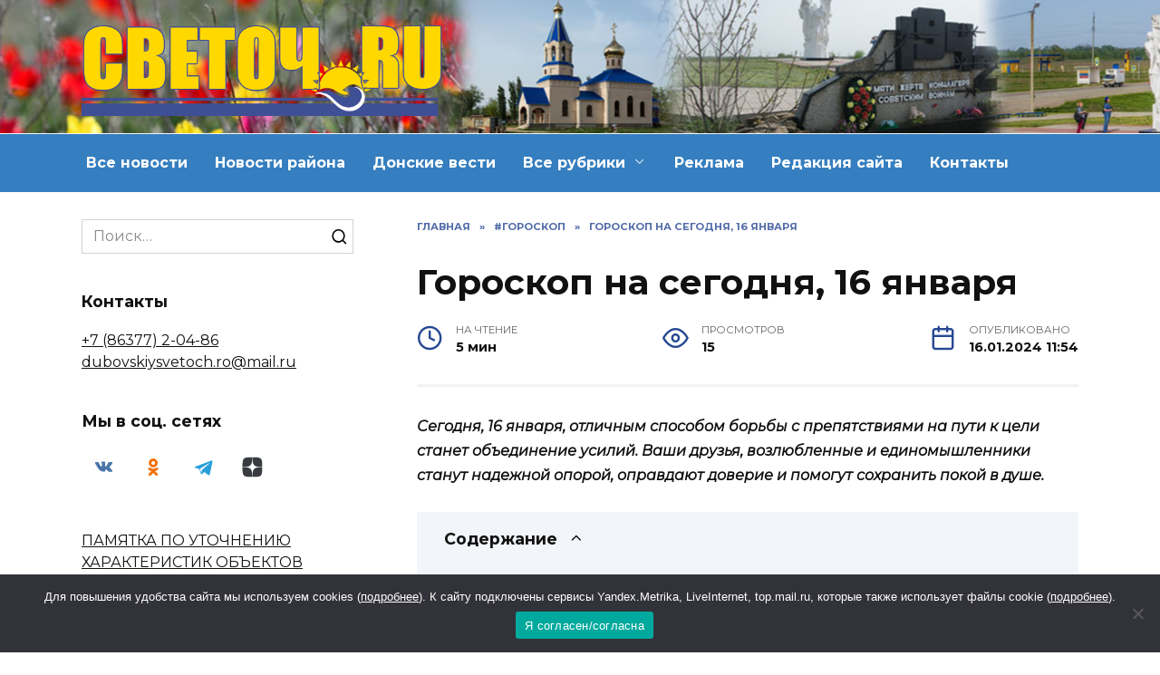

--- FILE ---
content_type: text/html; charset=UTF-8
request_url: https://svetochnews.ru/goroskop-na-segodnya-16-yanvarya/
body_size: 23500
content:
<!doctype html>
<html lang="ru-RU" prefix="og: https://ogp.me/ns#">
<head>
	<meta charset="UTF-8">
	<meta name="viewport" content="width=device-width, initial-scale=1">

		<style>img:is([sizes="auto" i], [sizes^="auto," i]) { contain-intrinsic-size: 3000px 1500px }</style>
	
<!-- SEO от Rank Math - https://rankmath.com/ -->
<title>Гороскоп на сегодня, 16 января - Светоч - новости Дубовского района</title>
<meta name="description" content="Сегодня, 16 января, отличным способом борьбы с препятствиями на пути к цели станет объединение усилий. Ваши друзья, возлюбленные и единомышленники станут"/>
<meta name="robots" content="follow, index, max-snippet:-1, max-video-preview:-1, max-image-preview:large"/>
<link rel="canonical" href="https://svetochnews.ru/goroskop-na-segodnya-16-yanvarya/" />
<meta property="og:locale" content="ru_RU" />
<meta property="og:type" content="article" />
<meta property="og:title" content="Гороскоп на сегодня, 16 января - Светоч - новости Дубовского района" />
<meta property="og:description" content="Сегодня, 16 января, отличным способом борьбы с препятствиями на пути к цели станет объединение усилий. Ваши друзья, возлюбленные и единомышленники станут" />
<meta property="og:url" content="https://svetochnews.ru/goroskop-na-segodnya-16-yanvarya/" />
<meta property="og:site_name" content="Светоч - новости Дубовского района" />
<meta property="article:section" content="#гороскоп" />
<meta property="og:updated_time" content="2024-01-16T11:54:52+03:00" />
<meta property="article:published_time" content="2024-01-16T11:54:51+03:00" />
<meta property="article:modified_time" content="2024-01-16T11:54:52+03:00" />
<meta name="twitter:card" content="summary_large_image" />
<meta name="twitter:title" content="Гороскоп на сегодня, 16 января - Светоч - новости Дубовского района" />
<meta name="twitter:description" content="Сегодня, 16 января, отличным способом борьбы с препятствиями на пути к цели станет объединение усилий. Ваши друзья, возлюбленные и единомышленники станут" />
<meta name="twitter:label1" content="Автор" />
<meta name="twitter:data1" content="Татьяна Куделина" />
<meta name="twitter:label2" content="Время чтения" />
<meta name="twitter:data2" content="Меньше минуты" />
<script type="application/ld+json" class="rank-math-schema">{"@context":"https://schema.org","@graph":[{"@type":["Person","Organization"],"@id":"https://svetochnews.ru/#person","name":"\u0421\u0432\u0435\u0442\u043e\u0447 - \u043d\u043e\u0432\u043e\u0441\u0442\u0438 \u0414\u0443\u0431\u043e\u0432\u0441\u043a\u043e\u0433\u043e \u0440\u0430\u0439\u043e\u043d\u0430"},{"@type":"WebSite","@id":"https://svetochnews.ru/#website","url":"https://svetochnews.ru","name":"\u0421\u0432\u0435\u0442\u043e\u0447 - \u043d\u043e\u0432\u043e\u0441\u0442\u0438 \u0414\u0443\u0431\u043e\u0432\u0441\u043a\u043e\u0433\u043e \u0440\u0430\u0439\u043e\u043d\u0430","publisher":{"@id":"https://svetochnews.ru/#person"},"inLanguage":"ru-RU"},{"@type":"WebPage","@id":"https://svetochnews.ru/goroskop-na-segodnya-16-yanvarya/#webpage","url":"https://svetochnews.ru/goroskop-na-segodnya-16-yanvarya/","name":"\u0413\u043e\u0440\u043e\u0441\u043a\u043e\u043f \u043d\u0430\u00a0\u0441\u0435\u0433\u043e\u0434\u043d\u044f, 16\u00a0\u044f\u043d\u0432\u0430\u0440\u044f - \u0421\u0432\u0435\u0442\u043e\u0447 - \u043d\u043e\u0432\u043e\u0441\u0442\u0438 \u0414\u0443\u0431\u043e\u0432\u0441\u043a\u043e\u0433\u043e \u0440\u0430\u0439\u043e\u043d\u0430","datePublished":"2024-01-16T11:54:51+03:00","dateModified":"2024-01-16T11:54:52+03:00","isPartOf":{"@id":"https://svetochnews.ru/#website"},"inLanguage":"ru-RU"},{"@type":"Person","@id":"https://svetochnews.ru/author/redactor/","name":"\u0422\u0430\u0442\u044c\u044f\u043d\u0430 \u041a\u0443\u0434\u0435\u043b\u0438\u043d\u0430","url":"https://svetochnews.ru/author/redactor/","image":{"@type":"ImageObject","@id":"https://secure.gravatar.com/avatar/6c17a48dfa71ff3971bbda539a180167f269a287d4726748a7a47200293b5a54?s=96&amp;d=mm&amp;r=g","url":"https://secure.gravatar.com/avatar/6c17a48dfa71ff3971bbda539a180167f269a287d4726748a7a47200293b5a54?s=96&amp;d=mm&amp;r=g","caption":"\u0422\u0430\u0442\u044c\u044f\u043d\u0430 \u041a\u0443\u0434\u0435\u043b\u0438\u043d\u0430","inLanguage":"ru-RU"}},{"@type":"BlogPosting","headline":"\u0413\u043e\u0440\u043e\u0441\u043a\u043e\u043f \u043d\u0430\u00a0\u0441\u0435\u0433\u043e\u0434\u043d\u044f, 16\u00a0\u044f\u043d\u0432\u0430\u0440\u044f - \u0421\u0432\u0435\u0442\u043e\u0447 - \u043d\u043e\u0432\u043e\u0441\u0442\u0438 \u0414\u0443\u0431\u043e\u0432\u0441\u043a\u043e\u0433\u043e \u0440\u0430\u0439\u043e\u043d\u0430","datePublished":"2024-01-16T11:54:51+03:00","dateModified":"2024-01-16T11:54:52+03:00","articleSection":"#\u0433\u043e\u0440\u043e\u0441\u043a\u043e\u043f","author":{"@id":"https://svetochnews.ru/author/redactor/","name":"\u0422\u0430\u0442\u044c\u044f\u043d\u0430 \u041a\u0443\u0434\u0435\u043b\u0438\u043d\u0430"},"publisher":{"@id":"https://svetochnews.ru/#person"},"description":"\u0421\u0435\u0433\u043e\u0434\u043d\u044f, 16\u00a0\u044f\u043d\u0432\u0430\u0440\u044f, \u043e\u0442\u043b\u0438\u0447\u043d\u044b\u043c \u0441\u043f\u043e\u0441\u043e\u0431\u043e\u043c \u0431\u043e\u0440\u044c\u0431\u044b \u0441\u00a0\u043f\u0440\u0435\u043f\u044f\u0442\u0441\u0442\u0432\u0438\u044f\u043c\u0438 \u043d\u0430\u00a0\u043f\u0443\u0442\u0438 \u043a\u00a0\u0446\u0435\u043b\u0438 \u0441\u0442\u0430\u043d\u0435\u0442 \u043e\u0431\u044a\u0435\u0434\u0438\u043d\u0435\u043d\u0438\u0435 \u0443\u0441\u0438\u043b\u0438\u0439. \u0412\u0430\u0448\u0438 \u0434\u0440\u0443\u0437\u044c\u044f, \u0432\u043e\u0437\u043b\u044e\u0431\u043b\u0435\u043d\u043d\u044b\u0435 \u0438\u00a0\u0435\u0434\u0438\u043d\u043e\u043c\u044b\u0448\u043b\u0435\u043d\u043d\u0438\u043a\u0438 \u0441\u0442\u0430\u043d\u0443\u0442","name":"\u0413\u043e\u0440\u043e\u0441\u043a\u043e\u043f \u043d\u0430\u00a0\u0441\u0435\u0433\u043e\u0434\u043d\u044f, 16\u00a0\u044f\u043d\u0432\u0430\u0440\u044f - \u0421\u0432\u0435\u0442\u043e\u0447 - \u043d\u043e\u0432\u043e\u0441\u0442\u0438 \u0414\u0443\u0431\u043e\u0432\u0441\u043a\u043e\u0433\u043e \u0440\u0430\u0439\u043e\u043d\u0430","@id":"https://svetochnews.ru/goroskop-na-segodnya-16-yanvarya/#richSnippet","isPartOf":{"@id":"https://svetochnews.ru/goroskop-na-segodnya-16-yanvarya/#webpage"},"inLanguage":"ru-RU","mainEntityOfPage":{"@id":"https://svetochnews.ru/goroskop-na-segodnya-16-yanvarya/#webpage"}}]}</script>
<!-- /Rank Math WordPress SEO плагин -->

<link rel='dns-prefetch' href='//fonts.googleapis.com' />
<link rel="alternate" type="application/rss+xml" title="Светоч - новости Дубовского района &raquo; Лента комментариев к &laquo;Гороскоп на сегодня, 16 января&raquo;" href="https://svetochnews.ru/goroskop-na-segodnya-16-yanvarya/feed/" />
<script type="text/javascript">
/* <![CDATA[ */
window._wpemojiSettings = {"baseUrl":"https:\/\/s.w.org\/images\/core\/emoji\/16.0.1\/72x72\/","ext":".png","svgUrl":"https:\/\/s.w.org\/images\/core\/emoji\/16.0.1\/svg\/","svgExt":".svg","source":{"concatemoji":"https:\/\/svetochnews.ru\/wp-includes\/js\/wp-emoji-release.min.js?ver=6.8.3"}};
/*! This file is auto-generated */
!function(s,n){var o,i,e;function c(e){try{var t={supportTests:e,timestamp:(new Date).valueOf()};sessionStorage.setItem(o,JSON.stringify(t))}catch(e){}}function p(e,t,n){e.clearRect(0,0,e.canvas.width,e.canvas.height),e.fillText(t,0,0);var t=new Uint32Array(e.getImageData(0,0,e.canvas.width,e.canvas.height).data),a=(e.clearRect(0,0,e.canvas.width,e.canvas.height),e.fillText(n,0,0),new Uint32Array(e.getImageData(0,0,e.canvas.width,e.canvas.height).data));return t.every(function(e,t){return e===a[t]})}function u(e,t){e.clearRect(0,0,e.canvas.width,e.canvas.height),e.fillText(t,0,0);for(var n=e.getImageData(16,16,1,1),a=0;a<n.data.length;a++)if(0!==n.data[a])return!1;return!0}function f(e,t,n,a){switch(t){case"flag":return n(e,"\ud83c\udff3\ufe0f\u200d\u26a7\ufe0f","\ud83c\udff3\ufe0f\u200b\u26a7\ufe0f")?!1:!n(e,"\ud83c\udde8\ud83c\uddf6","\ud83c\udde8\u200b\ud83c\uddf6")&&!n(e,"\ud83c\udff4\udb40\udc67\udb40\udc62\udb40\udc65\udb40\udc6e\udb40\udc67\udb40\udc7f","\ud83c\udff4\u200b\udb40\udc67\u200b\udb40\udc62\u200b\udb40\udc65\u200b\udb40\udc6e\u200b\udb40\udc67\u200b\udb40\udc7f");case"emoji":return!a(e,"\ud83e\udedf")}return!1}function g(e,t,n,a){var r="undefined"!=typeof WorkerGlobalScope&&self instanceof WorkerGlobalScope?new OffscreenCanvas(300,150):s.createElement("canvas"),o=r.getContext("2d",{willReadFrequently:!0}),i=(o.textBaseline="top",o.font="600 32px Arial",{});return e.forEach(function(e){i[e]=t(o,e,n,a)}),i}function t(e){var t=s.createElement("script");t.src=e,t.defer=!0,s.head.appendChild(t)}"undefined"!=typeof Promise&&(o="wpEmojiSettingsSupports",i=["flag","emoji"],n.supports={everything:!0,everythingExceptFlag:!0},e=new Promise(function(e){s.addEventListener("DOMContentLoaded",e,{once:!0})}),new Promise(function(t){var n=function(){try{var e=JSON.parse(sessionStorage.getItem(o));if("object"==typeof e&&"number"==typeof e.timestamp&&(new Date).valueOf()<e.timestamp+604800&&"object"==typeof e.supportTests)return e.supportTests}catch(e){}return null}();if(!n){if("undefined"!=typeof Worker&&"undefined"!=typeof OffscreenCanvas&&"undefined"!=typeof URL&&URL.createObjectURL&&"undefined"!=typeof Blob)try{var e="postMessage("+g.toString()+"("+[JSON.stringify(i),f.toString(),p.toString(),u.toString()].join(",")+"));",a=new Blob([e],{type:"text/javascript"}),r=new Worker(URL.createObjectURL(a),{name:"wpTestEmojiSupports"});return void(r.onmessage=function(e){c(n=e.data),r.terminate(),t(n)})}catch(e){}c(n=g(i,f,p,u))}t(n)}).then(function(e){for(var t in e)n.supports[t]=e[t],n.supports.everything=n.supports.everything&&n.supports[t],"flag"!==t&&(n.supports.everythingExceptFlag=n.supports.everythingExceptFlag&&n.supports[t]);n.supports.everythingExceptFlag=n.supports.everythingExceptFlag&&!n.supports.flag,n.DOMReady=!1,n.readyCallback=function(){n.DOMReady=!0}}).then(function(){return e}).then(function(){var e;n.supports.everything||(n.readyCallback(),(e=n.source||{}).concatemoji?t(e.concatemoji):e.wpemoji&&e.twemoji&&(t(e.twemoji),t(e.wpemoji)))}))}((window,document),window._wpemojiSettings);
/* ]]> */
</script>
<style id='wp-emoji-styles-inline-css' type='text/css'>

	img.wp-smiley, img.emoji {
		display: inline !important;
		border: none !important;
		box-shadow: none !important;
		height: 1em !important;
		width: 1em !important;
		margin: 0 0.07em !important;
		vertical-align: -0.1em !important;
		background: none !important;
		padding: 0 !important;
	}
</style>
<link rel='stylesheet' id='wp-block-library-css' href='https://svetochnews.ru/wp-includes/css/dist/block-library/style.min.css?ver=6.8.3'  media='all' />
<style id='wp-block-library-theme-inline-css' type='text/css'>
.wp-block-audio :where(figcaption){color:#555;font-size:13px;text-align:center}.is-dark-theme .wp-block-audio :where(figcaption){color:#ffffffa6}.wp-block-audio{margin:0 0 1em}.wp-block-code{border:1px solid #ccc;border-radius:4px;font-family:Menlo,Consolas,monaco,monospace;padding:.8em 1em}.wp-block-embed :where(figcaption){color:#555;font-size:13px;text-align:center}.is-dark-theme .wp-block-embed :where(figcaption){color:#ffffffa6}.wp-block-embed{margin:0 0 1em}.blocks-gallery-caption{color:#555;font-size:13px;text-align:center}.is-dark-theme .blocks-gallery-caption{color:#ffffffa6}:root :where(.wp-block-image figcaption){color:#555;font-size:13px;text-align:center}.is-dark-theme :root :where(.wp-block-image figcaption){color:#ffffffa6}.wp-block-image{margin:0 0 1em}.wp-block-pullquote{border-bottom:4px solid;border-top:4px solid;color:currentColor;margin-bottom:1.75em}.wp-block-pullquote cite,.wp-block-pullquote footer,.wp-block-pullquote__citation{color:currentColor;font-size:.8125em;font-style:normal;text-transform:uppercase}.wp-block-quote{border-left:.25em solid;margin:0 0 1.75em;padding-left:1em}.wp-block-quote cite,.wp-block-quote footer{color:currentColor;font-size:.8125em;font-style:normal;position:relative}.wp-block-quote:where(.has-text-align-right){border-left:none;border-right:.25em solid;padding-left:0;padding-right:1em}.wp-block-quote:where(.has-text-align-center){border:none;padding-left:0}.wp-block-quote.is-large,.wp-block-quote.is-style-large,.wp-block-quote:where(.is-style-plain){border:none}.wp-block-search .wp-block-search__label{font-weight:700}.wp-block-search__button{border:1px solid #ccc;padding:.375em .625em}:where(.wp-block-group.has-background){padding:1.25em 2.375em}.wp-block-separator.has-css-opacity{opacity:.4}.wp-block-separator{border:none;border-bottom:2px solid;margin-left:auto;margin-right:auto}.wp-block-separator.has-alpha-channel-opacity{opacity:1}.wp-block-separator:not(.is-style-wide):not(.is-style-dots){width:100px}.wp-block-separator.has-background:not(.is-style-dots){border-bottom:none;height:1px}.wp-block-separator.has-background:not(.is-style-wide):not(.is-style-dots){height:2px}.wp-block-table{margin:0 0 1em}.wp-block-table td,.wp-block-table th{word-break:normal}.wp-block-table :where(figcaption){color:#555;font-size:13px;text-align:center}.is-dark-theme .wp-block-table :where(figcaption){color:#ffffffa6}.wp-block-video :where(figcaption){color:#555;font-size:13px;text-align:center}.is-dark-theme .wp-block-video :where(figcaption){color:#ffffffa6}.wp-block-video{margin:0 0 1em}:root :where(.wp-block-template-part.has-background){margin-bottom:0;margin-top:0;padding:1.25em 2.375em}
</style>
<style id='classic-theme-styles-inline-css' type='text/css'>
/*! This file is auto-generated */
.wp-block-button__link{color:#fff;background-color:#32373c;border-radius:9999px;box-shadow:none;text-decoration:none;padding:calc(.667em + 2px) calc(1.333em + 2px);font-size:1.125em}.wp-block-file__button{background:#32373c;color:#fff;text-decoration:none}
</style>
<style id='rank-math-toc-block-style-inline-css' type='text/css'>
.wp-block-rank-math-toc-block nav ol{counter-reset:item}.wp-block-rank-math-toc-block nav ol li{display:block}.wp-block-rank-math-toc-block nav ol li:before{content:counters(item, ".") ". ";counter-increment:item}

</style>
<style id='global-styles-inline-css' type='text/css'>
:root{--wp--preset--aspect-ratio--square: 1;--wp--preset--aspect-ratio--4-3: 4/3;--wp--preset--aspect-ratio--3-4: 3/4;--wp--preset--aspect-ratio--3-2: 3/2;--wp--preset--aspect-ratio--2-3: 2/3;--wp--preset--aspect-ratio--16-9: 16/9;--wp--preset--aspect-ratio--9-16: 9/16;--wp--preset--color--black: #000000;--wp--preset--color--cyan-bluish-gray: #abb8c3;--wp--preset--color--white: #ffffff;--wp--preset--color--pale-pink: #f78da7;--wp--preset--color--vivid-red: #cf2e2e;--wp--preset--color--luminous-vivid-orange: #ff6900;--wp--preset--color--luminous-vivid-amber: #fcb900;--wp--preset--color--light-green-cyan: #7bdcb5;--wp--preset--color--vivid-green-cyan: #00d084;--wp--preset--color--pale-cyan-blue: #8ed1fc;--wp--preset--color--vivid-cyan-blue: #0693e3;--wp--preset--color--vivid-purple: #9b51e0;--wp--preset--gradient--vivid-cyan-blue-to-vivid-purple: linear-gradient(135deg,rgba(6,147,227,1) 0%,rgb(155,81,224) 100%);--wp--preset--gradient--light-green-cyan-to-vivid-green-cyan: linear-gradient(135deg,rgb(122,220,180) 0%,rgb(0,208,130) 100%);--wp--preset--gradient--luminous-vivid-amber-to-luminous-vivid-orange: linear-gradient(135deg,rgba(252,185,0,1) 0%,rgba(255,105,0,1) 100%);--wp--preset--gradient--luminous-vivid-orange-to-vivid-red: linear-gradient(135deg,rgba(255,105,0,1) 0%,rgb(207,46,46) 100%);--wp--preset--gradient--very-light-gray-to-cyan-bluish-gray: linear-gradient(135deg,rgb(238,238,238) 0%,rgb(169,184,195) 100%);--wp--preset--gradient--cool-to-warm-spectrum: linear-gradient(135deg,rgb(74,234,220) 0%,rgb(151,120,209) 20%,rgb(207,42,186) 40%,rgb(238,44,130) 60%,rgb(251,105,98) 80%,rgb(254,248,76) 100%);--wp--preset--gradient--blush-light-purple: linear-gradient(135deg,rgb(255,206,236) 0%,rgb(152,150,240) 100%);--wp--preset--gradient--blush-bordeaux: linear-gradient(135deg,rgb(254,205,165) 0%,rgb(254,45,45) 50%,rgb(107,0,62) 100%);--wp--preset--gradient--luminous-dusk: linear-gradient(135deg,rgb(255,203,112) 0%,rgb(199,81,192) 50%,rgb(65,88,208) 100%);--wp--preset--gradient--pale-ocean: linear-gradient(135deg,rgb(255,245,203) 0%,rgb(182,227,212) 50%,rgb(51,167,181) 100%);--wp--preset--gradient--electric-grass: linear-gradient(135deg,rgb(202,248,128) 0%,rgb(113,206,126) 100%);--wp--preset--gradient--midnight: linear-gradient(135deg,rgb(2,3,129) 0%,rgb(40,116,252) 100%);--wp--preset--font-size--small: 19.5px;--wp--preset--font-size--medium: 20px;--wp--preset--font-size--large: 36.5px;--wp--preset--font-size--x-large: 42px;--wp--preset--font-size--normal: 22px;--wp--preset--font-size--huge: 49.5px;--wp--preset--spacing--20: 0.44rem;--wp--preset--spacing--30: 0.67rem;--wp--preset--spacing--40: 1rem;--wp--preset--spacing--50: 1.5rem;--wp--preset--spacing--60: 2.25rem;--wp--preset--spacing--70: 3.38rem;--wp--preset--spacing--80: 5.06rem;--wp--preset--shadow--natural: 6px 6px 9px rgba(0, 0, 0, 0.2);--wp--preset--shadow--deep: 12px 12px 50px rgba(0, 0, 0, 0.4);--wp--preset--shadow--sharp: 6px 6px 0px rgba(0, 0, 0, 0.2);--wp--preset--shadow--outlined: 6px 6px 0px -3px rgba(255, 255, 255, 1), 6px 6px rgba(0, 0, 0, 1);--wp--preset--shadow--crisp: 6px 6px 0px rgba(0, 0, 0, 1);}:where(.is-layout-flex){gap: 0.5em;}:where(.is-layout-grid){gap: 0.5em;}body .is-layout-flex{display: flex;}.is-layout-flex{flex-wrap: wrap;align-items: center;}.is-layout-flex > :is(*, div){margin: 0;}body .is-layout-grid{display: grid;}.is-layout-grid > :is(*, div){margin: 0;}:where(.wp-block-columns.is-layout-flex){gap: 2em;}:where(.wp-block-columns.is-layout-grid){gap: 2em;}:where(.wp-block-post-template.is-layout-flex){gap: 1.25em;}:where(.wp-block-post-template.is-layout-grid){gap: 1.25em;}.has-black-color{color: var(--wp--preset--color--black) !important;}.has-cyan-bluish-gray-color{color: var(--wp--preset--color--cyan-bluish-gray) !important;}.has-white-color{color: var(--wp--preset--color--white) !important;}.has-pale-pink-color{color: var(--wp--preset--color--pale-pink) !important;}.has-vivid-red-color{color: var(--wp--preset--color--vivid-red) !important;}.has-luminous-vivid-orange-color{color: var(--wp--preset--color--luminous-vivid-orange) !important;}.has-luminous-vivid-amber-color{color: var(--wp--preset--color--luminous-vivid-amber) !important;}.has-light-green-cyan-color{color: var(--wp--preset--color--light-green-cyan) !important;}.has-vivid-green-cyan-color{color: var(--wp--preset--color--vivid-green-cyan) !important;}.has-pale-cyan-blue-color{color: var(--wp--preset--color--pale-cyan-blue) !important;}.has-vivid-cyan-blue-color{color: var(--wp--preset--color--vivid-cyan-blue) !important;}.has-vivid-purple-color{color: var(--wp--preset--color--vivid-purple) !important;}.has-black-background-color{background-color: var(--wp--preset--color--black) !important;}.has-cyan-bluish-gray-background-color{background-color: var(--wp--preset--color--cyan-bluish-gray) !important;}.has-white-background-color{background-color: var(--wp--preset--color--white) !important;}.has-pale-pink-background-color{background-color: var(--wp--preset--color--pale-pink) !important;}.has-vivid-red-background-color{background-color: var(--wp--preset--color--vivid-red) !important;}.has-luminous-vivid-orange-background-color{background-color: var(--wp--preset--color--luminous-vivid-orange) !important;}.has-luminous-vivid-amber-background-color{background-color: var(--wp--preset--color--luminous-vivid-amber) !important;}.has-light-green-cyan-background-color{background-color: var(--wp--preset--color--light-green-cyan) !important;}.has-vivid-green-cyan-background-color{background-color: var(--wp--preset--color--vivid-green-cyan) !important;}.has-pale-cyan-blue-background-color{background-color: var(--wp--preset--color--pale-cyan-blue) !important;}.has-vivid-cyan-blue-background-color{background-color: var(--wp--preset--color--vivid-cyan-blue) !important;}.has-vivid-purple-background-color{background-color: var(--wp--preset--color--vivid-purple) !important;}.has-black-border-color{border-color: var(--wp--preset--color--black) !important;}.has-cyan-bluish-gray-border-color{border-color: var(--wp--preset--color--cyan-bluish-gray) !important;}.has-white-border-color{border-color: var(--wp--preset--color--white) !important;}.has-pale-pink-border-color{border-color: var(--wp--preset--color--pale-pink) !important;}.has-vivid-red-border-color{border-color: var(--wp--preset--color--vivid-red) !important;}.has-luminous-vivid-orange-border-color{border-color: var(--wp--preset--color--luminous-vivid-orange) !important;}.has-luminous-vivid-amber-border-color{border-color: var(--wp--preset--color--luminous-vivid-amber) !important;}.has-light-green-cyan-border-color{border-color: var(--wp--preset--color--light-green-cyan) !important;}.has-vivid-green-cyan-border-color{border-color: var(--wp--preset--color--vivid-green-cyan) !important;}.has-pale-cyan-blue-border-color{border-color: var(--wp--preset--color--pale-cyan-blue) !important;}.has-vivid-cyan-blue-border-color{border-color: var(--wp--preset--color--vivid-cyan-blue) !important;}.has-vivid-purple-border-color{border-color: var(--wp--preset--color--vivid-purple) !important;}.has-vivid-cyan-blue-to-vivid-purple-gradient-background{background: var(--wp--preset--gradient--vivid-cyan-blue-to-vivid-purple) !important;}.has-light-green-cyan-to-vivid-green-cyan-gradient-background{background: var(--wp--preset--gradient--light-green-cyan-to-vivid-green-cyan) !important;}.has-luminous-vivid-amber-to-luminous-vivid-orange-gradient-background{background: var(--wp--preset--gradient--luminous-vivid-amber-to-luminous-vivid-orange) !important;}.has-luminous-vivid-orange-to-vivid-red-gradient-background{background: var(--wp--preset--gradient--luminous-vivid-orange-to-vivid-red) !important;}.has-very-light-gray-to-cyan-bluish-gray-gradient-background{background: var(--wp--preset--gradient--very-light-gray-to-cyan-bluish-gray) !important;}.has-cool-to-warm-spectrum-gradient-background{background: var(--wp--preset--gradient--cool-to-warm-spectrum) !important;}.has-blush-light-purple-gradient-background{background: var(--wp--preset--gradient--blush-light-purple) !important;}.has-blush-bordeaux-gradient-background{background: var(--wp--preset--gradient--blush-bordeaux) !important;}.has-luminous-dusk-gradient-background{background: var(--wp--preset--gradient--luminous-dusk) !important;}.has-pale-ocean-gradient-background{background: var(--wp--preset--gradient--pale-ocean) !important;}.has-electric-grass-gradient-background{background: var(--wp--preset--gradient--electric-grass) !important;}.has-midnight-gradient-background{background: var(--wp--preset--gradient--midnight) !important;}.has-small-font-size{font-size: var(--wp--preset--font-size--small) !important;}.has-medium-font-size{font-size: var(--wp--preset--font-size--medium) !important;}.has-large-font-size{font-size: var(--wp--preset--font-size--large) !important;}.has-x-large-font-size{font-size: var(--wp--preset--font-size--x-large) !important;}
:where(.wp-block-post-template.is-layout-flex){gap: 1.25em;}:where(.wp-block-post-template.is-layout-grid){gap: 1.25em;}
:where(.wp-block-columns.is-layout-flex){gap: 2em;}:where(.wp-block-columns.is-layout-grid){gap: 2em;}
:root :where(.wp-block-pullquote){font-size: 1.5em;line-height: 1.6;}
</style>
<link rel='stylesheet' id='cookie-notice-front-css' href='https://svetochnews.ru/wp-content/plugins/cookie-notice/css/front.min.css?ver=2.5.3'  media='all' />
<link rel='stylesheet' id='google-fonts-css' href='https://fonts.googleapis.com/css?family=Montserrat%3A400%2C400i%2C700&#038;subset=cyrillic&#038;display=swap&#038;ver=6.8.3'  media='all' />
<link rel='stylesheet' id='reboot-style-css' href='https://svetochnews.ru/wp-content/themes/reboot/assets/css/style.min.css?ver=1.4.9'  media='all' />
<link rel='stylesheet' id='reboot-style-child-css' href='https://svetochnews.ru/wp-content/themes/reboot_child/style.css?ver=6.8.3'  media='all' />
<script type="text/javascript" id="cookie-notice-front-js-before">
/* <![CDATA[ */
var cnArgs = {"ajaxUrl":"https:\/\/svetochnews.ru\/wp-admin\/admin-ajax.php","nonce":"483cf97188","hideEffect":"fade","position":"bottom","onScroll":false,"onScrollOffset":100,"onClick":false,"cookieName":"cookie_notice_accepted","cookieTime":2592000,"cookieTimeRejected":2592000,"globalCookie":false,"redirection":false,"cache":true,"revokeCookies":false,"revokeCookiesOpt":"automatic"};
/* ]]> */
</script>
<script type="text/javascript" src="https://svetochnews.ru/wp-content/plugins/cookie-notice/js/front.min.js?ver=2.5.3" id="cookie-notice-front-js"></script>
<script type="text/javascript" src="https://svetochnews.ru/wp-includes/js/jquery/jquery.min.js?ver=3.7.1" id="jquery-core-js"></script>
<script type="text/javascript" src="https://svetochnews.ru/wp-includes/js/jquery/jquery-migrate.min.js?ver=3.4.1" id="jquery-migrate-js"></script>
<link rel="https://api.w.org/" href="https://svetochnews.ru/wp-json/" /><link rel="alternate" title="JSON" type="application/json" href="https://svetochnews.ru/wp-json/wp/v2/posts/60002" /><link rel="EditURI" type="application/rsd+xml" title="RSD" href="https://svetochnews.ru/xmlrpc.php?rsd" />
<meta name="generator" content="WordPress 6.8.3" />
<link rel='shortlink' href='https://svetochnews.ru/?p=60002' />
<link rel="alternate" title="oEmbed (JSON)" type="application/json+oembed" href="https://svetochnews.ru/wp-json/oembed/1.0/embed?url=https%3A%2F%2Fsvetochnews.ru%2Fgoroskop-na-segodnya-16-yanvarya%2F" />
<link rel="alternate" title="oEmbed (XML)" type="text/xml+oembed" href="https://svetochnews.ru/wp-json/oembed/1.0/embed?url=https%3A%2F%2Fsvetochnews.ru%2Fgoroskop-na-segodnya-16-yanvarya%2F&#038;format=xml" />
<link rel="preload" href="https://svetochnews.ru/wp-content/themes/reboot/assets/fonts/wpshop-core.ttf" as="font" crossorigin><script>var fixed_main_menu = 'yes';</script>
    <style>.site-logotype{max-width:400px}.site-logotype img{max-height:500px}::selection, .card-slider__category, .card-slider-container .swiper-pagination-bullet-active, .post-card--grid .post-card__thumbnail:before, .post-card:not(.post-card--small) .post-card__thumbnail a:before, .post-card:not(.post-card--small) .post-card__category,  .post-box--high .post-box__category span, .post-box--wide .post-box__category span, .page-separator, .pagination .nav-links .page-numbers:not(.dots):not(.current):before, .btn, .btn-primary:hover, .btn-primary:not(:disabled):not(.disabled).active, .btn-primary:not(:disabled):not(.disabled):active, .show>.btn-primary.dropdown-toggle, .comment-respond .form-submit input, .page-links__item{background-color:#264892}.entry-image--big .entry-image__body .post-card__category a, .home-text ul:not([class])>li:before, .page-content ul:not([class])>li:before, .taxonomy-description ul:not([class])>li:before, .widget-area .widget_categories ul.menu li a:before, .widget-area .widget_categories ul.menu li span:before, .widget-area .widget_categories>ul li a:before, .widget-area .widget_categories>ul li span:before, .widget-area .widget_nav_menu ul.menu li a:before, .widget-area .widget_nav_menu ul.menu li span:before, .widget-area .widget_nav_menu>ul li a:before, .widget-area .widget_nav_menu>ul li span:before, .page-links .page-numbers:not(.dots):not(.current):before, .page-links .post-page-numbers:not(.dots):not(.current):before, .pagination .nav-links .page-numbers:not(.dots):not(.current):before, .pagination .nav-links .post-page-numbers:not(.dots):not(.current):before, .entry-image--full .entry-image__body .post-card__category a, .entry-image--fullscreen .entry-image__body .post-card__category a, .entry-image--wide .entry-image__body .post-card__category a{background-color:#264892}.comment-respond input:focus, select:focus, textarea:focus, .post-card--grid.post-card--thumbnail-no, .post-card--standard:after, .post-card--related.post-card--thumbnail-no:hover, .spoiler-box, .btn-primary, .btn-primary:hover, .btn-primary:not(:disabled):not(.disabled).active, .btn-primary:not(:disabled):not(.disabled):active, .show>.btn-primary.dropdown-toggle, .inp:focus, .entry-tag:focus, .entry-tag:hover, .search-screen .search-form .search-field:focus, .entry-content ul:not([class])>li:before, .text-content ul:not([class])>li:before, .page-content ul:not([class])>li:before, .taxonomy-description ul:not([class])>li:before, .entry-content blockquote,
        .input:focus, input[type=color]:focus, input[type=date]:focus, input[type=datetime-local]:focus, input[type=datetime]:focus, input[type=email]:focus, input[type=month]:focus, input[type=number]:focus, input[type=password]:focus, input[type=range]:focus, input[type=search]:focus, input[type=tel]:focus, input[type=text]:focus, input[type=time]:focus, input[type=url]:focus, input[type=week]:focus, select:focus, textarea:focus{border-color:#264892 !important}.post-card--small .post-card__category, .post-card__author:before, .post-card__comments:before, .post-card__date:before, .post-card__like:before, .post-card__views:before, .entry-author:before, .entry-date:before, .entry-time:before, .entry-views:before, .entry-content ol:not([class])>li:before, .text-content ol:not([class])>li:before, .entry-content blockquote:before, .spoiler-box__title:after, .search-icon:hover:before, .search-form .search-submit:hover:before, .star-rating-item.hover,
        .comment-list .bypostauthor>.comment-body .comment-author:after,
        .breadcrumb a, .breadcrumb span,
        .search-screen .search-form .search-submit:before, 
        .star-rating--score-1:not(.hover) .star-rating-item:nth-child(1),
        .star-rating--score-2:not(.hover) .star-rating-item:nth-child(1), .star-rating--score-2:not(.hover) .star-rating-item:nth-child(2),
        .star-rating--score-3:not(.hover) .star-rating-item:nth-child(1), .star-rating--score-3:not(.hover) .star-rating-item:nth-child(2), .star-rating--score-3:not(.hover) .star-rating-item:nth-child(3),
        .star-rating--score-4:not(.hover) .star-rating-item:nth-child(1), .star-rating--score-4:not(.hover) .star-rating-item:nth-child(2), .star-rating--score-4:not(.hover) .star-rating-item:nth-child(3), .star-rating--score-4:not(.hover) .star-rating-item:nth-child(4),
        .star-rating--score-5:not(.hover) .star-rating-item:nth-child(1), .star-rating--score-5:not(.hover) .star-rating-item:nth-child(2), .star-rating--score-5:not(.hover) .star-rating-item:nth-child(3), .star-rating--score-5:not(.hover) .star-rating-item:nth-child(4), .star-rating--score-5:not(.hover) .star-rating-item:nth-child(5){color:#264892}a:hover, a:focus, a:active, .spanlink:hover, .entry-content a:not(.wp-block-button__link):hover, .entry-content a:not(.wp-block-button__link):focus, .entry-content a:not(.wp-block-button__link):active, .top-menu ul li>span:hover, .main-navigation ul li a:hover, .main-navigation ul li span:hover, .footer-navigation ul li a:hover, .footer-navigation ul li span:hover, .comment-reply-link:hover, .pseudo-link:hover, .child-categories ul li a:hover{color:#264892}.top-menu>ul>li>a:before, .top-menu>ul>li>span:before{background:#264892}.child-categories ul li a:hover, .post-box--no-thumb a:hover{border-color:#264892}.post-box--card:hover{box-shadow: inset 0 0 0 1px #264892}.post-box--card:hover{-webkit-box-shadow: inset 0 0 0 1px #264892}@media (min-width: 768px){body.custom-background{background-size:cover}}@media (min-width: 768px){body.custom-background{background-attachment: fixed}}.site-header, .site-header a, .site-header .pseudo-link{color:#0a0a0a}.humburger span, .top-menu>ul>li>a:before, .top-menu>ul>li>span:before{background:#0a0a0a}.site-header{background-image: url("https://svetochnews.ru/wp-content/uploads/2024/01/777-1-1.jpg")}@media (max-width: 767px){.site-header{background-size: cover}}.main-navigation, .footer-navigation, .footer-navigation .removed-link, .main-navigation .removed-link, .main-navigation ul li>a, .footer-navigation ul li>a{color:#ffffff}.main-navigation, .main-navigation ul li .sub-menu li, .main-navigation ul li.menu-item-has-children:before, .footer-navigation, .footer-navigation ul li .sub-menu li, .footer-navigation ul li.menu-item-has-children:before{background-color:#357ebf}.site-footer{background-color:#424559}@media (max-width: 991px){.widget-area{display: block; margin: 0 auto}}</style>
<link rel="icon" href="https://svetochnews.ru/wp-content/uploads/2024/04/log1-150x150.png" sizes="32x32" />
<link rel="icon" href="https://svetochnews.ru/wp-content/uploads/2024/04/log1.png" sizes="192x192" />
<link rel="apple-touch-icon" href="https://svetochnews.ru/wp-content/uploads/2024/04/log1.png" />
<meta name="msapplication-TileImage" content="https://svetochnews.ru/wp-content/uploads/2024/04/log1.png" />
    <meta name="yandex-verification" content="35d2c7100f43234b" />
<meta name="zen-verification" content="0jykvcnmCpyvhMaPt27eLLCXxjxgyAERyUgpZHL97fYe6HsJerbMcNbItD2rrKlK" />
<!--В <head> сайта один раз добавьте код загрузчика-->
<script>window.yaContextCb = window.yaContextCb || []</script>
<script src="https://yandex.ru/ads/system/context.js" async></script>
</head>

<body class="wp-singular post-template-default single single-post postid-60002 single-format-standard wp-embed-responsive wp-theme-reboot wp-child-theme-reboot_child cookies-not-set sidebar-left">



<div id="page" class="site">
    <a class="skip-link screen-reader-text" href="#content">Перейти к содержанию</a>

    <div class="search-screen-overlay js-search-screen-overlay"></div>
    <div class="search-screen js-search-screen">
        
<form role="search" method="get" class="search-form" action="https://svetochnews.ru/">
    <label>
        <span class="screen-reader-text">Search for:</span>
        <input type="search" class="search-field" placeholder="Поиск…" value="" name="s">
    </label>
    <button type="submit" class="search-submit"></button>
</form>    </div>

    

<header id="masthead" class="site-header full" itemscope itemtype="http://schema.org/WPHeader">
    <div class="site-header-inner fixed">

        <div class="humburger js-humburger"><span></span><span></span><span></span></div>

        
<div class="site-branding">

    <div class="site-logotype"><a href="https://svetochnews.ru/"><img src="https://svetochnews.ru/wp-content/uploads/2023/12/logo-23vv.png" width="649" height="176" alt="Светоч - новости Дубовского района"></a></div><div class="site-branding__body"></div></div><!-- .site-branding -->                <div class="header-html-1">
                    <!--<a class="site-description-tel" href="tel:+78637720486"> +7 (86377) 2-04-86 </a></br>

</br>
<a class="site-description-tel" href="mailto:dubovskiysvetoch.ro@mail.ru ">dubovskiysvetoch.ro@mail.ru</a>-->                </div>
                            <div class="header-html-2">
                    <!--<img src="/wp-content/uploads/2023/11/svetoch777.jpg" width="400px;">-->                </div>
            
    </div>
</header><!-- #masthead -->


    
    
    <nav id="site-navigation" class="main-navigation full" itemscope itemtype="http://schema.org/SiteNavigationElement">
        <div class="main-navigation-inner fixed">
            <div class="menu-verhnee-menyu-container"><ul id="header_menu" class="menu"><li id="menu-item-60546" class="menu-item menu-item-type-post_type menu-item-object-page menu-item-60546"><a href="https://svetochnews.ru/vse-novosti/">Все новости</a></li>
<li id="menu-item-59920" class="menu-item menu-item-type-taxonomy menu-item-object-category menu-item-59920"><a href="https://svetochnews.ru/category/novosti-raiona/">Новости района</a></li>
<li id="menu-item-68601" class="menu-item menu-item-type-taxonomy menu-item-object-category menu-item-68601"><a href="https://svetochnews.ru/category/donskie-vesti/">Донские вести</a></li>
<li id="menu-item-60244" class="menu-item menu-item-type-custom menu-item-object-custom menu-item-has-children menu-item-60244"><a href="#">Все рубрики</a>
<ul class="sub-menu">
	<li id="menu-item-59923" class="menu-item menu-item-type-taxonomy menu-item-object-category menu-item-59923"><a href="https://svetochnews.ru/category/vy-dolzhny-znat/">Вы должны знать</a></li>
	<li id="menu-item-60233" class="menu-item menu-item-type-taxonomy menu-item-object-category menu-item-60233"><a href="https://svetochnews.ru/category/kultura/">Культура</a></li>
	<li id="menu-item-60234" class="menu-item menu-item-type-taxonomy menu-item-object-category menu-item-60234"><a href="https://svetochnews.ru/category/vse-pro-zozh/">Все про ЗОЖ</a></li>
	<li id="menu-item-60235" class="menu-item menu-item-type-taxonomy menu-item-object-category menu-item-60235"><a href="https://svetochnews.ru/category/moj-kraj-2/">Мой край</a></li>
	<li id="menu-item-60245" class="menu-item menu-item-type-taxonomy menu-item-object-category menu-item-60245"><a href="https://svetochnews.ru/category/kogda-vse-doma/">Когда все дома</a></li>
</ul>
</li>
<li id="menu-item-241" class="menu-item menu-item-type-post_type menu-item-object-page menu-item-241"><a href="https://svetochnews.ru/reklama/">Реклама</a></li>
<li id="menu-item-242" class="menu-item menu-item-type-post_type menu-item-object-page menu-item-242"><a href="https://svetochnews.ru/redakcziya-sajta/">Редакция сайта</a></li>
<li id="menu-item-243" class="menu-item menu-item-type-post_type menu-item-object-page menu-item-243"><a href="https://svetochnews.ru/kontakty/">Контакты</a></li>
</ul></div>        </div>
    </nav><!-- #site-navigation -->

    

    <div class="mobile-menu-placeholder js-mobile-menu-placeholder"></div>
    
	
    <div id="content" class="site-content fixed">

        
        <div class="site-content-inner">
    
        
        <div id="primary" class="content-area" itemscope itemtype="http://schema.org/Article">
            <main id="main" class="site-main article-card">

                
<article id="post-60002" class="article-post post-60002 post type-post status-publish format-standard  category-goroskop">

    
        <div class="breadcrumb" itemscope itemtype="http://schema.org/BreadcrumbList"><span class="breadcrumb-item" itemprop="itemListElement" itemscope itemtype="http://schema.org/ListItem"><a href="https://svetochnews.ru/" itemprop="item"><span itemprop="name">Главная</span></a><meta itemprop="position" content="0"></span> <span class="breadcrumb-separator">»</span> <span class="breadcrumb-item" itemprop="itemListElement" itemscope itemtype="http://schema.org/ListItem"><a href="https://svetochnews.ru/category/goroskop/" itemprop="item"><span itemprop="name">#гороскоп</span></a><meta itemprop="position" content="1"></span> <span class="breadcrumb-separator">»</span> <span class="breadcrumb-item breadcrumb_last" itemprop="itemListElement" itemscope itemtype="http://schema.org/ListItem"><span itemprop="name">Гороскоп на сегодня, 16 января</span><meta itemprop="position" content="2"></span></div>
                                <h1 class="entry-title" itemprop="headline">Гороскоп на сегодня, 16 января</h1>
                    
        
      
    
            <div class="entry-meta">
                        <span class="entry-time"><span class="entry-label">На чтение</span> 5 мин</span>            <span class="entry-views"><span class="entry-label">Просмотров</span> <span class="js-views-count" data-post_id="60002">14</span></span>                 <span class="entry-date"><span class="entry-label">Опубликовано</span> <time itemprop="datePublished" datetime="2024-01-16 11:54:51">16.01.2024 11:54</time></span>
                    </div>
    
    
    <div class="entry-content" itemprop="articleBody">
        <div class="b-r b-r--before_content"><!--AdFox START-->
<!--yandex_namegov-->
<!--Площадка: Сайт / Публикация / В верху-->
<!--Категория: <не задана>-->
<!--Баннер: <не задана>-->
<!--Тип баннера: Баннер в публикации-->
<div id="adfox_17223424338285460"></div>
<script>
    window.yaContextCb.push(()=>{
        Ya.adfoxCode.create({
            ownerId: 398108,
            containerId: 'adfox_17223424338285460',
            params: {
                p1: 'cskil',
                p2: 'hmmy',
                pfc: 'dznvk',
                pfb: 'kzpsv'
            }
        })
    })
</script>
</div><p><strong><em>Сегодня, 16 января, отличным способом борьбы с препятствиями на пути к цели станет объединение усилий. Ваши друзья, возлюбленные и единомышленники станут надежной опорой, оправдают доверие и помогут сохранить покой в душе.</em></strong></p>



<div class="table-of-contents open"><div class="table-of-contents__header"><span class="table-of-contents__hide js-table-of-contents-hide">Содержание</span></div><ol class="table-of-contents__list js-table-of-contents-list">
<li class="level-1"><a href="#ovny">Овны</a></li><li class="level-1"><a href="#teltsy">Тельцы</a></li><li class="level-1"><a href="#bliznetsy">Близнецы</a></li><li class="level-1"><a href="#raki">Раки</a></li><li class="level-1"><a href="#lvy">Львы</a></li><li class="level-1"><a href="#devy">Девы</a></li><li class="level-1"><a href="#vesy">Весы</a></li><li class="level-1"><a href="#skorpiony">Скорпионы</a></li><li class="level-1"><a href="#streltsy">Стрельцы</a></li><li class="level-1"><a href="#kozerogi">Козероги</a></li><li class="level-1"><a href="#vodolei">Водолеи</a></li><li class="level-1"><a href="#ryby">Рыбы</a></li></ol></div><h2 class="wp-block-heading" id="ovny">Овны</h2>



<p>Стоит быть осторожнее с&nbsp;утра. Это сложное время для общения. Не&nbsp;всегда удается достичь взаимопонимания с&nbsp;близкими, возможны споры. Позже влияние позитивных тенденций заметно усилится, наступит более легкий и&nbsp;благоприятный во&nbsp;всех отношениях период. На&nbsp;вечер можно планировать встречи: они наверняка пройдут приятно, подарят массу ярких впечатлений и&nbsp;новых идей.</p>



<blockquote class="wp-block-quote is-layout-flow wp-block-quote-is-layout-flow">
<p><strong>Космический совет: </strong>правда станет лучшим решением любой проблемы.</p>
</blockquote>



<h2 class="wp-block-heading" id="teltsy"><strong>Тельцы</strong></h2>



<p>Вам удастся сегодня добиться высокого мастерства в&nbsp;профессиональной деятельности. И&nbsp;этому поспособствует ваше прекрасное самочувствие и&nbsp;физическая составляющая. Ваши способности будут широкими и&nbsp;разнообразными. От&nbsp;вас потребуются специальные навыки, ваш талант и&nbsp;интеллект. Все у&nbsp;вас обязательно получится. А&nbsp;если будете участвовать в&nbsp;каком-то престижном конкурсе, то&nbsp;призовое место вам обеспечено.</p>



<blockquote class="wp-block-quote is-layout-flow wp-block-quote-is-layout-flow">
<p><strong>Космический совет: </strong>не&nbsp;забывайте заботиться о&nbsp;себе, ведь здоровье может внезапно закончиться.</p>
</blockquote>



<h2 class="wp-block-heading" id="bliznetsy"><strong>Близнецы</strong></h2>



<p>В&nbsp;этот день вам необходимо обратить внимание на&nbsp;свое здоровье, возможны проблемы с&nbsp;сердечно-сосудистой системой. Также не&nbsp;стоит посещать сегодня косметологов, визажистов и&nbsp;иных мастеров, большая вероятность получить не&nbsp;тот результат, на&nbsp;который рассчитывали. Стоит больше внимания уделить простым домашним косметическим процедурам, заняться приготовлением масок для лица и&nbsp;кожи головы из&nbsp;натуральных составляющих.</p>



<blockquote class="wp-block-quote is-layout-flow wp-block-quote-is-layout-flow">
<p><strong>Космический совет: </strong>пришло время воссоединиться с членами вашего духовного племени.</p>
</blockquote>



<h2 class="wp-block-heading" id="raki"><strong>Раки</strong></h2>



<p>Ваши чувства и&nbsp;отношения сегодня могут подвергнуться серьезному испытанию, особенно в&nbsp;первой половине&nbsp;дня. Некоторые люди выскажут предположение, которое может оказаться правдой. Соберитесь с&nbsp;мыслями и&nbsp;постарайтесь не&nbsp;выяснять отношения прямо. Ваши нервы слишком напряжены, чтобы разобраться в&nbsp;ситуации спокойно и&nbsp;не&nbsp;обидеть близкого человека.</p>



<blockquote class="wp-block-quote is-layout-flow wp-block-quote-is-layout-flow">
<p><strong>Космический совет: </strong>ваши раны исцелит только лекарство любви, настройтесь на&nbsp;позитив.</p>
</blockquote>



<h2 class="wp-block-heading" id="lvy"><strong>Львы</strong></h2>



<p>Не&nbsp;спешите. Этот день требует взвешенных решений и&nbsp;обдуманных поступков. Идеи, которые приходят вам в&nbsp;голову, многочисленны и&nbsp;разнообразны, но&nbsp;не&nbsp;всегда хороши. Есть риск потратить много сил и&nbsp;средств на&nbsp;совершенно безнадежный проект. Прислушайтесь к&nbsp;советам: они помогут выбрать, на&nbsp;чем именно стоит сосредоточиться.</p>



<blockquote class="wp-block-quote is-layout-flow wp-block-quote-is-layout-flow">
<p><strong>Космический совет: </strong>настала пора проявить энергию главного героя, ни&nbsp;в&nbsp;чем не&nbsp;сомневайтесь.</p>
</blockquote>



<h2 class="wp-block-heading" id="devy"><strong>Девы</strong></h2>



<p>Не&nbsp;исключено, что вы&nbsp;будете сегодня разражаться из-за тех людей, которые не&nbsp;желают выполнять свою работу, а&nbsp;пытаются переложить ее&nbsp;на&nbsp;вас. Вам не&nbsp;свойственно выполнять чью-то работу, вы&nbsp;не&nbsp;будете к&nbsp;этому готовы&nbsp;— ни&nbsp;морально, ни&nbsp;физически.</p>



<blockquote class="wp-block-quote is-layout-flow wp-block-quote-is-layout-flow">
<p><strong>Космический совет: </strong>помните, что жизнь — это череда ваших решений. Только ваших решений.</p>
</blockquote>



<h2 class="wp-block-heading" id="vesy"><strong>Весы</strong></h2>



<p>Старайтесь сохранять спокойствие, что&nbsp;бы ни&nbsp;происходило. День будет довольно напряженным, но&nbsp;неразрешимых проблем не&nbsp;возникнет. Полезным окажется то, чему вы&nbsp;успели научиться раньше. Благодаря своему опыту вы&nbsp;сами не&nbsp;совершаете ошибок и&nbsp;другим помогаете избежать их.</p>



<blockquote class="wp-block-quote is-layout-flow wp-block-quote-is-layout-flow">
<p><strong>Космический совет:</strong> вас ждут настоящие чудеса, вы&nbsp;заслужили свой праздник.</p>
</blockquote>



<h2 class="wp-block-heading" id="skorpiony"><strong>Скорпионы</strong></h2>



<p>Возможны необычные знакомства, а&nbsp;также встречи, которые запомнятся надолго и&nbsp;натолкнут на&nbsp;интересные мысли. Вы&nbsp;многому учитесь у&nbsp;самых разных людей, замечаете и&nbsp;анализируете чужие ошибки. Это помогает избежать собственных промахов, правильно оценить свои силы, а&nbsp;часто и&nbsp;предугадать, как будут развиваться события.</p>



<blockquote class="wp-block-quote is-layout-flow wp-block-quote-is-layout-flow">
<p><strong>Космический совет: </strong>сейчас все так, как должно быть. Доверяйте миру и&nbsp;своей судьбе.</p>
</blockquote>



<h2 class="wp-block-heading" id="streltsy"><strong>Стрельцы</strong></h2>



<p>Вас ожидает успех в&nbsp;любой работе, которая связанна с&nbsp;умственным трудом. Навряд&nbsp;ли еще найдется кто-то, кто лучше разбирается в&nbsp;коммерческих делах, предпринимательстве и&nbsp;бизнесе, чем&nbsp;вы. Ваша карьера пойдет в&nbsp;гору. Если вы&nbsp;начальник, то&nbsp;подчиненные с&nbsp;удовольствием будут выполнять ваши поручения. А&nbsp;если вы&nbsp;подчиненный, то&nbsp;вероятнее всего, вас повысят в&nbsp;должности. У&nbsp;вас в&nbsp;этот день будет удивительная способность изучать иностранные языки.</p>



<blockquote class="wp-block-quote is-layout-flow wp-block-quote-is-layout-flow">
<p><strong>Космический совет: </strong>чтобы в жизни произошло хорошее и новое, освободите место.</p>
</blockquote>



<h2 class="wp-block-heading" id="kozerogi"><strong>Козероги</strong></h2>



<p>Благоприятный день для начала новых дел, в&nbsp;том числе таких, к&nbsp;которым вы&nbsp;прежде не&nbsp;решались подступиться. Вы&nbsp;быстро добиваетесь первых успехов, они вдохновляют и&nbsp;дарят уверенность, благодаря которой становится гораздо проще двигаться дальше. Найдутся люди, которые захотят поддержать вас, помочь в&nbsp;осуществлении ваших идей. Старые друзья могут неожиданно сделать интересные деловые предложения.</p>



<blockquote class="wp-block-quote is-layout-flow wp-block-quote-is-layout-flow">
<p><strong>Космический совет:</strong> будущее&nbsp;— это чистый холст. Выбирайте краски по&nbsp;своему вкусу.</p>
</blockquote>



<h2 class="wp-block-heading" id="vodolei"><strong>Водолеи</strong></h2>



<p>Сегодня нужно постараться избегать конфликтов, вероятные психические перегрузки. Также стоит обратить внимание на&nbsp;физическое здоровье, возможны осложнения старых болезней. Сегодня повышен риск получения травм. Этот день удачный для походов в&nbsp;салон, различных покупок.</p>



<blockquote class="wp-block-quote is-layout-flow wp-block-quote-is-layout-flow">
<p><strong>Космический совет: </strong>не&nbsp;беспокойтесь слишком сильно о&nbsp;том, что идет не&nbsp;по&nbsp;плану.</p>
</blockquote>



<h2 class="wp-block-heading" id="ryby"><strong>Рыбы</strong></h2>



<p>Отличный плодотворный день. Вы&nbsp;решительны, серьезны, готовы на&nbsp;все, чтобы достичь успеха. К&nbsp;тому&nbsp;же мало будет людей, которые смогут противостоять вашему обаянию. Найти союзников и&nbsp;помощников будет очень легко. Не&nbsp;исключено начало дружеских или романтических отношений.</p>



<blockquote class="wp-block-quote is-layout-flow wp-block-quote-is-layout-flow">
<p><strong>Космический совет:</strong> не&nbsp;извиняйтесь за&nbsp;справедливую правду и&nbsp;собственное мнение.</p>
</blockquote></p>    </div><!-- .entry-content -->

</article>








    <div class="entry-social">
		
        		<div class="social-buttons"><span class="social-button social-button--vkontakte" data-social="vkontakte" data-image=""></span><span class="social-button social-button--telegram" data-social="telegram"></span><span class="social-button social-button--odnoklassniki" data-social="odnoklassniki"></span><span class="social-button social-button--whatsapp" data-social="whatsapp"></span></div>            </div>





    <meta itemprop="author" content="Татьяна Куделина">
<meta itemscope itemprop="mainEntityOfPage" itemType="https://schema.org/WebPage" itemid="https://svetochnews.ru/goroskop-na-segodnya-16-yanvarya/" content="Гороскоп на сегодня, 16 января">
    <meta itemprop="dateModified" content="2024-01-16">
<div itemprop="publisher" itemscope itemtype="https://schema.org/Organization" style="display: none;"><div itemprop="logo" itemscope itemtype="https://schema.org/ImageObject"><img itemprop="url image" src="https://svetochnews.ru/wp-content/uploads/2023/12/logo-23vv.png" alt="Светоч - новости Дубовского района"></div><meta itemprop="name" content="Светоч - новости Дубовского района"><meta itemprop="telephone" content="Светоч - новости Дубовского района"><meta itemprop="address" content="https://svetochnews.ru"></div><div id="related-posts" class="related-posts fixed"><div class="related-posts__header">Читайте также</div><div class="b-r b-r--before_related"><!--AdFox START-->
<!--yandex_namegov-->
<!--Площадка: Сайт / Публикация / В верху-->
<!--Категория: <не задана>-->
<!--Баннер: <не задана>-->
<!--Тип баннера: Баннер в публикации-->
<div id="adfox_17223422866035460"></div>
<script>
    window.yaContextCb.push(()=>{
        Ya.adfoxCode.create({
            ownerId: 398108,
            containerId: 'adfox_17223422866035460',
            params: {
                p1: 'cskil',
                p2: 'hmmy',
                pfc: 'dznvk',
                pfb: 'bbpnye'
            }
        })
    })
</script>
</div><div class="post-cards post-cards--vertical">
<div class="post-card post-card--related">
    <div class="post-card__thumbnail"><a href="https://svetochnews.ru/goroskop-na-15-noyabrya-2025-goda-dlya-vseh-znakov-zodiaka/"><img width="335" height="260" src="https://svetochnews.ru/wp-content/uploads/2025/10/osen-v-goroskop-335x260.jpg" class="attachment-reboot_small size-reboot_small wp-post-image" alt="" decoding="async" fetchpriority="high" srcset="https://svetochnews.ru/wp-content/uploads/2025/10/osen-v-goroskop-335x260.jpg 335w, https://svetochnews.ru/wp-content/uploads/2025/10/osen-v-goroskop.jpg 1024w" sizes="(max-width: 335px) 100vw, 335px" /></a></div><div class="post-card__title"><a href="https://svetochnews.ru/goroskop-na-15-noyabrya-2025-goda-dlya-vseh-znakov-zodiaka/">Гороскоп на 12 ноября 2025 года для всех знаков зодиака</a></div><div class="post-card__description">Овен (21 марта – 20 апреля) День обещает быть непростым</div><div class="post-card__meta"><span class="post-card__views">10</span></div>
</div>

<div class="post-card post-card--related">
    <div class="post-card__thumbnail"><a href="https://svetochnews.ru/goroskop-na-10-noyabrya-dlya-vseh-znakov-zodiaka/"><img width="335" height="188" src="https://svetochnews.ru/wp-content/uploads/2025/10/osen-2-2025-goda-335x188.jpg" class="attachment-reboot_small size-reboot_small wp-post-image" alt="" decoding="async" srcset="https://svetochnews.ru/wp-content/uploads/2025/10/osen-2-2025-goda-335x188.jpg 335w, https://svetochnews.ru/wp-content/uploads/2025/10/osen-2-2025-goda.jpg 854w" sizes="(max-width: 335px) 100vw, 335px" /></a></div><div class="post-card__title"><a href="https://svetochnews.ru/goroskop-na-10-noyabrya-dlya-vseh-znakov-zodiaka/">Гороскоп на 10 ноября для всех знаков зодиака</a></div><div class="post-card__description">Овен (21 марта — 20 апреля)Будьте внимательны: день</div><div class="post-card__meta"><span class="post-card__views">9</span></div>
</div>

<div class="post-card post-card--related">
    <div class="post-card__thumbnail"><a href="https://svetochnews.ru/goroskop-na-7-noyabrya-2025-goda-dlya-vseh-znakov-zodiaka/"><img width="335" height="335" src="https://svetochnews.ru/wp-content/uploads/2025/10/alisa-335x335.jpg" class="attachment-reboot_small size-reboot_small wp-post-image" alt="" decoding="async" srcset="https://svetochnews.ru/wp-content/uploads/2025/10/alisa-335x335.jpg 335w, https://svetochnews.ru/wp-content/uploads/2025/10/alisa-150x150.jpg 150w, https://svetochnews.ru/wp-content/uploads/2025/10/alisa.jpg 1024w" sizes="(max-width: 335px) 100vw, 335px" /></a></div><div class="post-card__title"><a href="https://svetochnews.ru/goroskop-na-7-noyabrya-2025-goda-dlya-vseh-znakov-zodiaka/">Гороскоп на 7 ноября 2025 года для всех знаков зодиака</a></div><div class="post-card__description">В начале дня многие могут ощущать недостаток энергии</div><div class="post-card__meta"><span class="post-card__views">9</span></div>
</div>

<div class="post-card post-card--related">
    <div class="post-card__thumbnail"><a href="https://svetochnews.ru/goroskop-na-6-noyabrya-2025-goda-dlya-vseh-znakov-zodiaka/"><img width="335" height="335" src="https://svetochnews.ru/wp-content/uploads/2025/11/chelovek-sobiraet-griby-335x335.jpg" class="attachment-reboot_small size-reboot_small wp-post-image" alt="" decoding="async" loading="lazy" srcset="https://svetochnews.ru/wp-content/uploads/2025/11/chelovek-sobiraet-griby-335x335.jpg 335w, https://svetochnews.ru/wp-content/uploads/2025/11/chelovek-sobiraet-griby-150x150.jpg 150w, https://svetochnews.ru/wp-content/uploads/2025/11/chelovek-sobiraet-griby.jpg 1024w" sizes="auto, (max-width: 335px) 100vw, 335px" /></a></div><div class="post-card__title"><a href="https://svetochnews.ru/goroskop-na-6-noyabrya-2025-goda-dlya-vseh-znakov-zodiaka/">Гороскоп на 6 ноября 2025 года для всех знаков зодиака</a></div><div class="post-card__description"> Многие сегодня приблизятся к успеху, потому что проявят</div><div class="post-card__meta"><span class="post-card__views">11</span></div>
</div>

<div class="post-card post-card--related">
    <div class="post-card__thumbnail"><a href="https://svetochnews.ru/goroskop-na-5-noyabrya-2025-goda-dlya-vseh-znakov-zodiaka/"><img width="335" height="335" src="https://svetochnews.ru/wp-content/uploads/2025/10/alisa-335x335.jpg" class="attachment-reboot_small size-reboot_small wp-post-image" alt="" decoding="async" loading="lazy" srcset="https://svetochnews.ru/wp-content/uploads/2025/10/alisa-335x335.jpg 335w, https://svetochnews.ru/wp-content/uploads/2025/10/alisa-150x150.jpg 150w, https://svetochnews.ru/wp-content/uploads/2025/10/alisa.jpg 1024w" sizes="auto, (max-width: 335px) 100vw, 335px" /></a></div><div class="post-card__title"><a href="https://svetochnews.ru/goroskop-na-5-noyabrya-2025-goda-dlya-vseh-znakov-zodiaka/">Гороскоп на 5 ноября 2025 года для всех знаков зодиака</a></div><div class="post-card__description">Овен (21 марта — 20 апреля) Появится шанс взяться за</div><div class="post-card__meta"><span class="post-card__views">5</span></div>
</div>

<div class="post-card post-card--related">
    <div class="post-card__thumbnail"><a href="https://svetochnews.ru/goroskop-na-1-noyabrya-2025-goda-dlya-vseh-znakov-zodiaka/"><img width="335" height="260" src="https://svetochnews.ru/wp-content/uploads/2025/10/osen-v-goroskop-335x260.jpg" class="attachment-reboot_small size-reboot_small wp-post-image" alt="" decoding="async" loading="lazy" srcset="https://svetochnews.ru/wp-content/uploads/2025/10/osen-v-goroskop-335x260.jpg 335w, https://svetochnews.ru/wp-content/uploads/2025/10/osen-v-goroskop.jpg 1024w" sizes="auto, (max-width: 335px) 100vw, 335px" /></a></div><div class="post-card__title"><a href="https://svetochnews.ru/goroskop-na-1-noyabrya-2025-goda-dlya-vseh-znakov-zodiaka/">Гороскоп на 1 ноября 2025 года для всех знаков зодиака</a></div><div class="post-card__description">Овен (21 марта — 20 апреля) Утро пойдёт удачно — чем</div><div class="post-card__meta"><span class="post-card__views">9</span></div>
</div>

<div class="post-card post-card--related">
    <div class="post-card__thumbnail"><a href="https://svetochnews.ru/goroskop-na-31-oktyabrya-2025-goda-dlya-vseh-znakov-zodiaka/"><img width="335" height="188" src="https://svetochnews.ru/wp-content/uploads/2025/10/moj-dubok-335x188.jpg" class="attachment-reboot_small size-reboot_small wp-post-image" alt="" decoding="async" loading="lazy" srcset="https://svetochnews.ru/wp-content/uploads/2025/10/moj-dubok-335x188.jpg 335w, https://svetochnews.ru/wp-content/uploads/2025/10/moj-dubok.jpg 854w" sizes="auto, (max-width: 335px) 100vw, 335px" /></a></div><div class="post-card__title"><a href="https://svetochnews.ru/goroskop-na-31-oktyabrya-2025-goda-dlya-vseh-znakov-zodiaka/">Гороскоп на 31 октября 2025 года для всех знаков зодиака</a></div><div class="post-card__description">Доверьтесь внутреннему голосу, чтобы поймать внезапное</div><div class="post-card__meta"><span class="post-card__views">8</span></div>
</div>

<div class="post-card post-card--related">
    <div class="post-card__thumbnail"><a href="https://svetochnews.ru/goroskop-na-30-oktyabrya-2025-goda-dlya-vseh-znakov-zodiaka/"><img width="335" height="188" src="https://svetochnews.ru/wp-content/uploads/2025/10/osen-2-2025-goda-335x188.jpg" class="attachment-reboot_small size-reboot_small wp-post-image" alt="" decoding="async" loading="lazy" srcset="https://svetochnews.ru/wp-content/uploads/2025/10/osen-2-2025-goda-335x188.jpg 335w, https://svetochnews.ru/wp-content/uploads/2025/10/osen-2-2025-goda.jpg 854w" sizes="auto, (max-width: 335px) 100vw, 335px" /></a></div><div class="post-card__title"><a href="https://svetochnews.ru/goroskop-na-30-oktyabrya-2025-goda-dlya-vseh-znakov-zodiaka/">Гороскоп на 30 октября 2025 года для всех знаков зодиака</a></div><div class="post-card__description">Овен (21 марта &#8212; 20 апреля) День будет неспокойным</div><div class="post-card__meta"><span class="post-card__views">3</span></div>
</div>
</div></div>
<div id="comments" class="comments-area">

    	<div id="respond" class="comment-respond">
		<div id="reply-title" class="comment-reply-title">Добавить комментарий <small><a rel="nofollow" id="cancel-comment-reply-link" href="/goroskop-na-segodnya-16-yanvarya/#respond" style="display:none;">Отменить ответ</a></small></div><form action="https://svetochnews.ru/wp-comments-post.php" method="post" id="commentform" class="comment-form"><p class="comment-form-author"><label class="screen-reader-text" for="author">Имя <span class="required">*</span></label> <input id="author" name="author" type="text" value="" size="30" maxlength="245"  required='required' placeholder="Имя" /></p>
<p class="comment-form-email"><label class="screen-reader-text" for="email">Email <span class="required">*</span></label> <input id="email" name="email" type="email" value="" size="30" maxlength="100"  required='required' placeholder="Email" /></p>
<p class="comment-form-url"><label class="screen-reader-text" for="url">Сайт</label> <input id="url" name="url" type="url" value="" size="30" maxlength="200" placeholder="Сайт" /></p>
<p class="comment-form-comment"><label class="screen-reader-text" for="comment">Комментарий</label> <textarea id="comment" name="comment" cols="45" rows="8" maxlength="65525" required="required" placeholder="Комментарий" ></textarea></p><p class="comment-form-cookies-consent"><input id="wp-comment-cookies-consent" name="wp-comment-cookies-consent" type="checkbox" value="yes" /> <label for="wp-comment-cookies-consent">Сохранить моё имя, email и адрес сайта в этом браузере для последующих моих комментариев.</label></p>
<p class="form-submit"><input name="submit" type="submit" id="submit" class="submit" value="Отправить комментарий" /> <input type='hidden' name='comment_post_ID' value='60002' id='comment_post_ID' />
<input type='hidden' name='comment_parent' id='comment_parent' value='0' />
</p></form>	</div><!-- #respond -->
	

    
</div><!-- #comments -->

            </main><!-- #main -->
        </div><!-- #primary -->

        
<aside id="secondary" class="widget-area" itemscope itemtype="http://schema.org/WPSideBar">
    <div class="sticky-sidebar js-sticky-sidebar">

        
        <div id="search-3" class="widget widget_search">
<form role="search" method="get" class="search-form" action="https://svetochnews.ru/">
    <label>
        <span class="screen-reader-text">Search for:</span>
        <input type="search" class="search-field" placeholder="Поиск…" value="" name="s">
    </label>
    <button type="submit" class="search-submit"></button>
</form></div><div id="custom_html-3" class="widget_text widget widget_custom_html"><div class="widget-header">Контакты</div><div class="textwidget custom-html-widget"><a class="site-description-tel" href="tel:+78637720486"> +7 (86377) 2-04-86 </a><br>


<a class="site-description-tel" href="mailto:dubovskiysvetoch.ro@mail.ru ">dubovskiysvetoch.ro@mail.ru</a>

</div></div><div id="custom_html-4" class="widget_text widget widget_custom_html"><div class="widget-header">Мы в соц. сетях</div><div class="textwidget custom-html-widget"><div class="social-links">

    <div class="social-buttons social-buttons--square social-buttons--circle">



    <span class="social-button social-button--vkontakte js-link" data-href="https://vk.com/club87886245" data-target="_blank"></span>
			<span class="social-button social-button--odnoklassniki js-link" data-href="https://ok.ru/group/54469452890178" data-target="_blank"></span>
			<span class="social-button social-button--telegram js-link" data-href="https://t.me/svetochnewsz" data-target="_blank"></span>

			<span class="social-button social-button--yandexzen js-link" data-href="https://dzen.ru/svetochnews" data-target="_blank"></span>

    </div>

</div></div></div><div id="custom_html-7" class="widget_text widget widget_custom_html"><div class="textwidget custom-html-widget"><a href="/wp-content/uploads/2025/05/pamyatka.pdf" target="_blank">ПАМЯТКА ПО УТОЧНЕНИЮ ХАРАКТЕРИСТИК ОБЪЕКТОВ НЕДВИЖИМОСТИ</a>
</div></div><div id="media_image-7" class="widget widget_media_image"><img width="335" height="124" src="https://svetochnews.ru/wp-content/uploads/2025/01/logotip-90-let-svetoch-dlya-sajta-eto-1-335x124.png" class="image wp-image-68117  attachment-medium size-medium" alt="" style="max-width: 100%; height: auto;" decoding="async" loading="lazy" srcset="https://svetochnews.ru/wp-content/uploads/2025/01/logotip-90-let-svetoch-dlya-sajta-eto-1-335x124.png 335w, https://svetochnews.ru/wp-content/uploads/2025/01/logotip-90-let-svetoch-dlya-sajta-eto-1.png 1024w" sizes="auto, (max-width: 335px) 100vw, 335px" /></div><div id="custom_html-5" class="widget_text widget widget_custom_html"><div class="textwidget custom-html-widget"><!--AdFox START-->
<!--yandex_namegov-->
<!--Площадка: Сайт / Сквозная / В сайтбаре-->
<!--Категория: <не задана>-->
<!--Баннер: <не задана>-->
<!--Тип баннера: Баннер в сайтбаре-->
<div id="adfox_17223425170803460"></div>
<script>
    window.yaContextCb.push(()=>{
        Ya.adfoxCode.create({
            ownerId: 398108,
            containerId: 'adfox_17223425170803460',
            params: {
                p1: 'cskio',
                p2: 'hmmw',
                pfc: 'dznvk',
                pfb: 'kzpst'
            }
        })
    })
</script>
</div></div><div id="media_image-4" class="widget widget_media_image"><img width="683" height="1024" src="https://svetochnews.ru/wp-content/uploads/2025/01/pobeda80_cityformat_4_1-1.jpg" class="image wp-image-68102  attachment-full size-full" alt="" style="max-width: 100%; height: auto;" decoding="async" loading="lazy" srcset="https://svetochnews.ru/wp-content/uploads/2025/01/pobeda80_cityformat_4_1-1.jpg 683w, https://svetochnews.ru/wp-content/uploads/2025/01/pobeda80_cityformat_4_1-1-223x335.jpg 223w" sizes="auto, (max-width: 683px) 100vw, 683px" /></div><div id="media_image-8" class="widget widget_media_image"><a href="https://pos.gosuslugi.ru/lkp/fkgs/home/?utm_source=cur61&#038;utm_medium=mail"><img width="335" height="335" src="https://svetochnews.ru/wp-content/uploads/2025/04/21.04_banner-fkgs-335x335.jpg" class="image wp-image-70384  attachment-medium size-medium" alt="" style="max-width: 100%; height: auto;" decoding="async" loading="lazy" srcset="https://svetochnews.ru/wp-content/uploads/2025/04/21.04_banner-fkgs-335x335.jpg 335w, https://svetochnews.ru/wp-content/uploads/2025/04/21.04_banner-fkgs-150x150.jpg 150w, https://svetochnews.ru/wp-content/uploads/2025/04/21.04_banner-fkgs.jpg 1024w" sizes="auto, (max-width: 335px) 100vw, 335px" /></a></div><div id="wpshop_widget_articles-5" class="widget widget_wpshop_widget_articles"><div class="widget-header">Фото дня</div><div class="widget-articles">
<article class="post-card post-card--vertical">
      <div class="post-card__thumbnail">
            <a href="https://svetochnews.ru/ne-vsyo-kotu-maslenicza/">
                <img width="335" height="223" src="https://svetochnews.ru/wp-content/uploads/2025/04/kot1-335x223.jpg" class="attachment-reboot_small size-reboot_small wp-post-image" alt="" decoding="async" loading="lazy" srcset="https://svetochnews.ru/wp-content/uploads/2025/04/kot1-335x223.jpg 335w, https://svetochnews.ru/wp-content/uploads/2025/04/kot1.jpg 1024w" sizes="auto, (max-width: 335px) 100vw, 335px" />
                <span class="post-card__category">#Фото дня</span>            </a>
        </div>
    
    <div class="post-card__body">
        <div class="post-card__title"><a href="https://svetochnews.ru/ne-vsyo-kotu-maslenicza/">Не всё коту масленица&#8230;</a></div>

                    <div class="post-card__description">
                Фото Т. Куделиной            </div>
        
            </div>
</article></div></div><div id="wpshop_widget_articles-3" class="widget widget_wpshop_widget_articles"><div class="widget-header">Азбука православия</div><div class="widget-articles">
<article class="post-card post-card--vertical">
      <div class="post-card__thumbnail">
            <a href="https://svetochnews.ru/12-noyabrya-den-ozeryanskoj-ikony-bozhiej-materi/">
                <img width="335" height="223" src="https://svetochnews.ru/wp-content/uploads/2025/08/hram-2-335x223.jpg" class="attachment-reboot_small size-reboot_small wp-post-image" alt="" decoding="async" loading="lazy" srcset="https://svetochnews.ru/wp-content/uploads/2025/08/hram-2-335x223.jpg 335w, https://svetochnews.ru/wp-content/uploads/2025/08/hram-2.jpg 1024w" sizes="auto, (max-width: 335px) 100vw, 335px" />
                <span class="post-card__category">Азбука православия</span>            </a>
        </div>
    
    <div class="post-card__body">
        <div class="post-card__title"><a href="https://svetochnews.ru/12-noyabrya-den-ozeryanskoj-ikony-bozhiej-materi/">12 ноября – День Озерянской иконы Божией Матери</a></div>

                    <div class="post-card__description">
                Одна из наиболее почитаемых в Слобожанском крае икон            </div>
        
            </div>
</article></div></div><div id="wpshop_widget_articles-2" class="widget widget_wpshop_widget_articles"><div class="widget-header">Вы должны знать</div><div class="widget-articles">
<article class="post-card post-card--vertical">
      <div class="post-card__thumbnail">
            <a href="https://svetochnews.ru/zhiteli-rostovskoj-oblasti-mogut-skachat-mobilnoe-prilozhenie-radar-nf-cherez-rustor/" target="_blank">
                <img width="335" height="223" src="https://svetochnews.ru/wp-content/uploads/2025/11/prilozhenie-335x223.jpg" class="attachment-reboot_small size-reboot_small wp-post-image" alt="" decoding="async" loading="lazy" srcset="https://svetochnews.ru/wp-content/uploads/2025/11/prilozhenie-335x223.jpg 335w, https://svetochnews.ru/wp-content/uploads/2025/11/prilozhenie.jpg 1024w" sizes="auto, (max-width: 335px) 100vw, 335px" />
                <span class="post-card__category">#Вы должны знать</span>            </a>
        </div>
    
    <div class="post-card__body">
        <div class="post-card__title"><a href="https://svetochnews.ru/zhiteli-rostovskoj-oblasti-mogut-skachat-mobilnoe-prilozhenie-radar-nf-cherez-rustor/">Жители Ростовской области могут скачать мобильное приложение «Радар.НФ» через «РуСтор»</a></div>

        
            </div>
</article></div></div><div id="wpshop_widget_articles-4" class="widget widget_wpshop_widget_articles"><div class="widget-header">Гороскоп на сегодня</div><div class="widget-articles">
<article class="post-card post-card--vertical">
      <div class="post-card__thumbnail">
            <a href="https://svetochnews.ru/goroskop-na-15-noyabrya-2025-goda-dlya-vseh-znakov-zodiaka/">
                <img width="335" height="260" src="https://svetochnews.ru/wp-content/uploads/2025/10/osen-v-goroskop-335x260.jpg" class="attachment-reboot_small size-reboot_small wp-post-image" alt="" decoding="async" loading="lazy" srcset="https://svetochnews.ru/wp-content/uploads/2025/10/osen-v-goroskop-335x260.jpg 335w, https://svetochnews.ru/wp-content/uploads/2025/10/osen-v-goroskop.jpg 1024w" sizes="auto, (max-width: 335px) 100vw, 335px" />
                <span class="post-card__category">#гороскоп</span>            </a>
        </div>
    
    <div class="post-card__body">
        <div class="post-card__title"><a href="https://svetochnews.ru/goroskop-na-15-noyabrya-2025-goda-dlya-vseh-znakov-zodiaka/">Гороскоп на 12 ноября 2025 года для всех знаков зодиака</a></div>

                    <div class="post-card__description">
                Овен (21 марта – 20 апреля) День обещает быть непростым            </div>
        
            </div>
</article></div></div><div id="calendar-2" class="widget widget_calendar"><div id="calendar_wrap" class="calendar_wrap"><table id="wp-calendar" class="wp-calendar-table">
	<caption>Ноябрь 2025</caption>
	<thead>
	<tr>
		<th scope="col" aria-label="Понедельник">Пн</th>
		<th scope="col" aria-label="Вторник">Вт</th>
		<th scope="col" aria-label="Среда">Ср</th>
		<th scope="col" aria-label="Четверг">Чт</th>
		<th scope="col" aria-label="Пятница">Пт</th>
		<th scope="col" aria-label="Суббота">Сб</th>
		<th scope="col" aria-label="Воскресенье">Вс</th>
	</tr>
	</thead>
	<tbody>
	<tr>
		<td colspan="5" class="pad">&nbsp;</td><td><a href="https://svetochnews.ru/2025/11/01/" aria-label="Записи, опубликованные 01.11.2025">1</a></td><td>2</td>
	</tr>
	<tr>
		<td>3</td><td>4</td><td><a href="https://svetochnews.ru/2025/11/05/" aria-label="Записи, опубликованные 05.11.2025">5</a></td><td><a href="https://svetochnews.ru/2025/11/06/" aria-label="Записи, опубликованные 06.11.2025">6</a></td><td><a href="https://svetochnews.ru/2025/11/07/" aria-label="Записи, опубликованные 07.11.2025">7</a></td><td>8</td><td>9</td>
	</tr>
	<tr>
		<td><a href="https://svetochnews.ru/2025/11/10/" aria-label="Записи, опубликованные 10.11.2025">10</a></td><td>11</td><td><a href="https://svetochnews.ru/2025/11/12/" aria-label="Записи, опубликованные 12.11.2025">12</a></td><td id="today">13</td><td>14</td><td>15</td><td>16</td>
	</tr>
	<tr>
		<td>17</td><td>18</td><td>19</td><td>20</td><td>21</td><td>22</td><td>23</td>
	</tr>
	<tr>
		<td>24</td><td>25</td><td>26</td><td>27</td><td>28</td><td>29</td><td>30</td>
	</tr>
	</tbody>
	</table><nav aria-label="Предыдущий и следующий месяцы" class="wp-calendar-nav">
		<span class="wp-calendar-nav-prev"><a href="https://svetochnews.ru/2025/10/">&laquo; Окт</a></span>
		<span class="pad">&nbsp;</span>
		<span class="wp-calendar-nav-next">&nbsp;</span>
	</nav></div></div><div id="custom_html-6" class="widget_text widget widget_custom_html"><div class="textwidget custom-html-widget"><style>
            .don-news__all { /* Настройки отображения общего окна виджета */
                height: 700px; /* Высота виджета */
                width: 300px; /* Ширина виджета */
                margin-top: 25px;  /* Отступ сверху */
                margin-bottom: 25px;  /* Отступ снизу */
                padding: 5px;
                overflow: auto;

            }

            .don-news__main-title {  /* Настройки стилей главного заголовка */
                font-size: 12px; /* Размер шрифта в px % */
                color: #2b55a2; /* Цвет текста */
                font-weight: 700; /* Жирность шрифта */
                text-transform: uppercase;
                font-family: "Montserrat, Arial, "Helvetica Neue", Helvetica"; /* Тип шрифта */
                margin-bottom: 5px;  /* Отступ снизу */
                text-decoration: none !important;

            }

            .don-news__title { /* Настройки стилей заголовков статей */
                color: #333333; /* Цвет текста */
                font-size: 16px; /* Размер шрифта в px % */
                font-weight: 400; /* Жирность шрифта */
                line-height: 24px;
                font-family: Montserrat, Arial, "Helvetica Neue", Helvetica; /* Тип шрифта */
                text-decoration: none !important;
            }

            .don-news__date /* Настройки стилей даты */
            {
                color: #000; /* Цвет текста */
                font-family: "Montserrat, Arial, "Helvetica Neue", Helvetica"; /* Тип шрифта */
                font-size: 14px;  /* Размер шрифта в px % */
                font-weight: 400; /* Жирность шрифта */
                text-decoration: none !important;
            }

            .don24-news_feed {
                margin-bottom: 6px;
                padding-bottom: 6px;
            }

            .don24-news_img {
                width: 100%;
                margin-bottom: 12px;
            }

            .don-news__btn { /* Настройки стилей кнопки "БОЛЬШЕ НОВОСТЕЙ" */
                color: #555; /* Цвет текста кнопки до наведения */
                background-color: #ddd; /* Цвет кнопки до наведения */
                font-family: 'Montserrat, Arial, "Helvetica Neue", Helvetica',sans-serif; /* Тип шрифта */
                font-weight: 700; /* Жирность шрифта */
                font-size: 14px; /* Размер шрифта в px % */
                width: 100%;
                margin: auto;                
                border-radius: 2px;
                display: block;
                text-align: center;              
                letter-spacing: 1px;
                cursor: pointer;
                text-transform: uppercase;
                padding: 10px 0;
                text-decoration: none !important;
               
            }
            .don-news__btn:hover /* Настройки стилей кнопки "БОЛЬШЕ НОВОСТЕЙ" при наведении*/
            {
                color: white; /* Цвет текста кнопки после наведения */
                background-color: #767676; /* Цвет кнопки после наведения */
            }

            ::-webkit-scrollbar{
                width: 3px;
            }

            ::-webkit-scrollbar-thumb{
                background-color: #aaa;
            }


        </style>

        <script src="https://ajax.googleapis.com/ajax/libs/jquery/3.5.1/jquery.min.js"></script>
        <script>(function () {

                var data = $.ajax({
                    url: 'https://don24.ru/new-widget/news',
                    async: false,
                    crossDomain: true,
                    type: "GET",
                    contentType: 'application/json',
                    dataType: 'json'
                }).responseJSON;
                if (!data || !data.length) {
                    return;
                }
                function formatDate(ts) {
                    var d = new Date(ts * 1000);
                    return d.getHours() + ':' + ('0' + d.getMinutes()).substr(-2);
                }

                var html = '<div class="don-news__all"><a class="don-news__main-title" href="https://don24.ru/" target="_blank">#Новости Ростовской области</a>';
                for (var i = 0; i < data.length; i++) {
                    var item = data[i];
                    html += '<a class="don-news__title" href="' + item.url + '" target="_blank"><div class="don-news__date">'+ item.date+ ' '+ item.time+'</div><div class="don24-news_feed" ><img src="' + item.img + '" class="don24-news_img" ><div>' + item.title + '</a></div></div>';
                }
                html += '<div><a class="don-news__btn" href="https://don24.ru/news" target="_blank">Больше новостей</a></div></div>';
                document.write(html);
            }());</script>
</div></div>
        
    </div>
</aside><!-- #secondary -->

    
    

</div><!--.site-content-inner-->


</div><!--.site-content-->





<div class="site-footer-container ">

    

    <div class="footer-navigation fixed" itemscope itemtype="http://schema.org/SiteNavigationElement">
        <div class="main-navigation-inner full">
            <div class="menu-vozmozhnosti-container"><ul id="footer_menu" class="menu"><li id="menu-item-60239" class="menu-item menu-item-type-post_type menu-item-object-page menu-item-60239"><a href="https://svetochnews.ru/reklama/">Реклама</a></li>
<li id="menu-item-60240" class="menu-item menu-item-type-post_type menu-item-object-page menu-item-60240"><a href="https://svetochnews.ru/redakcziya-sajta/">Редакция сайта</a></li>
<li id="menu-item-60241" class="menu-item menu-item-type-post_type menu-item-object-page menu-item-60241"><a href="https://svetochnews.ru/kontakty/">Контакты</a></li>
</ul></div>        </div>
    </div><!--footer-navigation-->


    <footer id="colophon" class="site-footer site-footer--style-gray full">
        <div class="site-footer-inner fixed">

            <div class="footer-widgets footer-widgets-4"><div class="footer-widget"><div id="nav_menu-2" class="widget widget_nav_menu"><div class="menu-vozmozhnosti-container"><ul id="menu-vozmozhnosti" class="menu"><li class="menu-item menu-item-type-post_type menu-item-object-page menu-item-60239"><a href="https://svetochnews.ru/reklama/">Реклама</a></li>
<li class="menu-item menu-item-type-post_type menu-item-object-page menu-item-60240"><a href="https://svetochnews.ru/redakcziya-sajta/">Редакция сайта</a></li>
<li class="menu-item menu-item-type-post_type menu-item-object-page menu-item-60241"><a href="https://svetochnews.ru/kontakty/">Контакты</a></li>
</ul></div></div></div><div class="footer-widget"><div id="custom_html-2" class="widget_text widget widget_custom_html"><div class="textwidget custom-html-widget"><p>Наименование (название) средства массовой информации: СВЕТОЧ.RU</p>
<p>Учредитель: Общество с ограниченной ответственностью "Редакция газеты "Светоч"</p>
<p>Адрес редакции сайта: 347410, Ростовская область, Дубовский район, с. Дубовское, пер. Элеваторный 2.</p>
<p>Главный редактор - Татьяна Павловна Куделина.</p>
<p>Для детей старше 16 лет.</p>
<p>Контактные данные для Роскомнадзора и государственных органов:</p>
<p>Реестровая запись СМИ Эл № ФС77-79225 от 25 сентября 2020 г. выдано Федеральной службой по надзору в сфере связи, информационных технологий и массовых коммуникаций (Роскомнадзор)</p>
<p>Телефон и электронная почта редакции dubovskiysvetoch.ro@mail.ru +7 (86377) 2-04-86</p></div></div><div id="text-2" class="widget widget_text">			<div class="textwidget"><p><a href="https://svetochnews.ru/soglasie-na-obrabotku-personalnyh-dannyh-s-pomoshhyu-servisov-yandex-metrika-liveinternet-top-mail-ru/">Согласие на обработку персональных данных с помощью сервисов Yandex.Metrika, LiveInternet, top.mail.ru</a><br />
<a href="https://svetochnews.ru/soglasie-na-obrabotku-personalnyh-dannye-obratnoj-svyazi/">Согласие на обработку персональных данные обратной связи</a><br />
<a href="https://svetochnews.ru/politika-konfidenczialnosti-i-zashhity-informaczii/">Политика конфиденциальности и защиты информации</a></p>
<p>&nbsp;</p>
</div>
		</div><div id="media_image-6" class="widget widget_media_image"><img width="60" height="60" src="https://svetochnews.ru/wp-content/uploads/2024/12/plashka-150x150.png" class="image wp-image-67314  attachment-60x60 size-60x60" alt="" style="max-width: 100%; height: auto;" decoding="async" loading="lazy" srcset="https://svetochnews.ru/wp-content/uploads/2024/12/plashka-150x150.png 150w, https://svetochnews.ru/wp-content/uploads/2024/12/plashka-335x335.png 335w, https://svetochnews.ru/wp-content/uploads/2024/12/plashka.png 1024w" sizes="auto, (max-width: 60px) 100vw, 60px" /></div></div><div class="footer-widget"></div><div class="footer-widget"></div></div>
            
<div class="footer-bottom">
    <div class="footer-info">
        © 2025 Светоч
	        </div>

    <div class="footer-counters"><!-- Top.Mail.Ru counter -->
<script type="text/javascript">
var _tmr = window._tmr || (window._tmr = []);
_tmr.push({id: "3502448", type: "pageView", start: (new Date()).getTime()});
(function (d, w, id) {
  if (d.getElementById(id)) return;
  var ts = d.createElement("script"); ts.type = "text/javascript"; ts.async = true; ts.id = id;
  ts.src = "https://top-fwz1.mail.ru/js/code.js";
  var f = function () {var s = d.getElementsByTagName("script")[0]; s.parentNode.insertBefore(ts, s);};
  if (w.opera == "[object Opera]") { d.addEventListener("DOMContentLoaded", f, false); } else { f(); }
})(document, window, "tmr-code");
</script>
<noscript><div><img src="https://top-fwz1.mail.ru/counter?id=3502448;js=na" style="position:absolute;left:-9999px;" alt="Top.Mail.Ru" /></div></noscript>
<!-- /Top.Mail.Ru counter -->
<!-- Top.Mail.Ru logo -->
<a href="https://top-fwz1.mail.ru/jump?from=3502448">
<img src="https://top-fwz1.mail.ru/counter?id=3502448;t=479;l=1" height="31" width="88" alt="Top.Mail.Ru" style="border:0;" /></a>
<!-- /Top.Mail.Ru logo -->

<!-- Yandex.Metrika informer -->
<a href="https://metrika.yandex.ru/stat/?id=56292760&from=informer"
target="_blank" rel="nofollow"><img src="https://informer.yandex.ru/informer/56292760/3_1_FFFFFFFF_EFEFEFFF_0_pageviews"
style="width:88px; height:31px; border:0;" alt="Яндекс.Метрика" title="Яндекс.Метрика: данные за сегодня (просмотры, визиты и уникальные посетители)" class="ym-advanced-informer" data-cid="56292760" data-lang="ru" /></a>
<!-- /Yandex.Metrika informer -->

<!-- Yandex.Metrika counter -->
<script type="text/javascript" >
   (function(m,e,t,r,i,k,a){m[i]=m[i]||function(){(m[i].a=m[i].a||[]).push(arguments)};
   m[i].l=1*new Date();k=e.createElement(t),a=e.getElementsByTagName(t)[0],k.async=1,k.src=r,a.parentNode.insertBefore(k,a)})
   (window, document, "script", "https://mc.yandex.ru/metrika/tag.js", "ym");

   ym(56292760, "init", {
        clickmap:true,
        trackLinks:true,
        accurateTrackBounce:true,
        webvisor:true
   });
</script>
<noscript><div><img src="https://mc.yandex.ru/watch/56292760" style="position:absolute; left:-9999px;" alt="" /></div></noscript>
<!-- /Yandex.Metrika counter -->


<!--LiveInternet counter--><script type="text/javascript">
document.write('<a href="//www.liveinternet.ru/click" '+
'target="_blank"><img src="//counter.yadro.ru/hit?t17.6;r'+
escape(document.referrer)+((typeof(screen)=='undefined')?'':
';s'+screen.width+'*'+screen.height+'*'+(screen.colorDepth?
screen.colorDepth:screen.pixelDepth))+';u'+escape(document.URL)+
';h'+escape(document.title.substring(0,150))+';'+Math.random()+
'" alt="" title="LiveInternet: показано число просмотров за 24'+
' часа, посетителей за 24 часа и за сегодня" '+
'border="0" width="88" height="31"><\/a>')
</script><!--/LiveInternet-->


<span id="sputnik-informer">

    <script type="text/javascript">
       (function(d, t, p) {
           var j = d.createElement(t); j.async = true; j.type = "text/javascript";
           j.src = ("https:" == p ? "https:" : "http:") + "//stat.sputnik.ru/cnt.js";
           var s = d.getElementsByTagName(t)[0]; s.parentNode.insertBefore(j, s);
       })(document, "script", document.location.protocol);
    </script>
</span>
<br />


При поддержке Правительства Ростовской области</div></div>
        </div>
    </footer><!--.site-footer-->
</div>


    <button type="button" class="scrolltop js-scrolltop"></button>

</div><!-- #page -->

<script type="speculationrules">
{"prefetch":[{"source":"document","where":{"and":[{"href_matches":"\/*"},{"not":{"href_matches":["\/wp-*.php","\/wp-admin\/*","\/wp-content\/uploads\/*","\/wp-content\/*","\/wp-content\/plugins\/*","\/wp-content\/themes\/reboot_child\/*","\/wp-content\/themes\/reboot\/*","\/*\\?(.+)"]}},{"not":{"selector_matches":"a[rel~=\"nofollow\"]"}},{"not":{"selector_matches":".no-prefetch, .no-prefetch a"}}]},"eagerness":"conservative"}]}
</script>
<script type="text/javascript" id="reboot-scripts-js-extra">
/* <![CDATA[ */
var settings_array = {"rating_text_average":"\u0441\u0440\u0435\u0434\u043d\u0435\u0435","rating_text_from":"\u0438\u0437","lightbox_display":"1","sidebar_fixed":"1"};
var wps_ajax = {"url":"https:\/\/svetochnews.ru\/wp-admin\/admin-ajax.php","nonce":"4a13514ea5"};
var wpshop_views_counter_params = {"url":"https:\/\/svetochnews.ru\/wp-admin\/admin-ajax.php","nonce":"4a13514ea5","is_postviews_enabled":"","post_id":"60002"};
/* ]]> */
</script>
<script type="text/javascript" src="https://svetochnews.ru/wp-content/themes/reboot/assets/js/scripts.min.js?ver=1.4.9" id="reboot-scripts-js"></script>
<script type="text/javascript" src="https://svetochnews.ru/wp-includes/js/comment-reply.min.js?ver=6.8.3" id="comment-reply-js" async="async" data-wp-strategy="async"></script>
<script type="text/javascript" src="https://svetochnews.ru/wp-content/plugins/weather-effect/assets/js/christmas-snow/christmas-snow.js?ver=6.8.3" id="awplife-we-snow-christmas-snow-js-js"></script>
<script type="text/javascript" src="https://svetochnews.ru/wp-content/plugins/weather-effect/assets/js/snow-falling/snow-falling.js?ver=6.8.3" id="awplife-we-snow-snow-falling-js-js"></script>
<script type="text/javascript" src="https://svetochnews.ru/wp-content/plugins/weather-effect/assets/js/snowfall-master/snowfall-master.min.js?ver=6.8.3" id="awplife-we-snow-snowfall-master-js-js"></script>

		<!-- Cookie Notice plugin v2.5.3 by Hu-manity.co https://hu-manity.co/ -->
		<div id="cookie-notice" role="dialog" class="cookie-notice-hidden cookie-revoke-hidden cn-position-bottom" aria-label="Cookie Notice" style="background-color: rgba(50,50,58,1);"><div class="cookie-notice-container" style="color: #fff"><span id="cn-notice-text" class="cn-text-container">Для повышения удобства сайта мы используем cookies (<a href="/politika-konfidenczialnosti-i-zashhity-informaczii/" style="color: #fff">подробнее</a>).

К сайту подключены сервисы Yandex.Metrika, LiveInternet, top.mail.ru, которые также использует файлы cookie (<a href="/soglasie-na-obrabotku-personalnyh-dannyh-s-pomoshhyu-servisov-yandex-metrika-liveinternet-top-mail-ru/" style="color: #fff">подробнее</a>).</span><span id="cn-notice-buttons" class="cn-buttons-container"><a href="#" id="cn-accept-cookie" data-cookie-set="accept" class="cn-set-cookie cn-button" aria-label="Я согласен/согласна" style="background-color: #00a99d">Я согласен/согласна</a></span><span id="cn-close-notice" data-cookie-set="accept" class="cn-close-icon" title="Нет"></span></div>
			
		</div>
		<!-- / Cookie Notice plugin --><!--AdFox START-->
<!--yandex_namegov-->
<!--Площадка: Сайт / Сквозная / Боковые баннеры-->
<!--Категория: <не задана>-->
<!--Баннер: <не задана>-->
<!--Тип баннера: Боковые фиксированные баннеры (левый и правый)-->
<div id="adfox_17223423738711460"></div>
<script>
    window.yaContextCb.push(()=>{
        Ya.adfoxCode.create({
            ownerId: 398108,
            containerId: 'adfox_17223423738711460',
            params: {
                p1: 'cskiv',
                p2: 'hmna',
                pfc: 'dznvk',
                pfb: 'kzpsy'
            }
        })
    })
</script>

<!--AdFox START-->
<!--yandex_namegov-->
<!--Площадка: Сайт / Сквозная / Боковые баннеры-->
<!--Категория: <не задана>-->
<!--Баннер: <не задана>-->
<!--Тип баннера: Боковые фиксированные баннеры (левый и правый)-->
<div id="adfox_17223423966289460"></div>
<script>
    window.yaContextCb.push(()=>{
        Ya.adfoxCode.create({
            ownerId: 398108,
            containerId: 'adfox_17223423966289460',
            params: {
                p1: 'cskiv',
                p2: 'hmna',
                pfc: 'dznvk',
                pfb: 'kzpsx'
            }
        })
    })
</script>

<!--AdFox START-->
<!--yandex_namegov-->
<!--Площадка: Сайт / Сквозная / На весь экран-->
<!--Категория: <не задана>-->
<!--Баннер: <не задана>-->
<!--Тип баннера: Обои на весь экран (Fullscreen Pop Up)-->
<div id="adfox_17223426672108460"></div>
<script>
    window.yaContextCb.push(()=>{
        Ya.adfoxCode.create({
            ownerId: 398108,
            containerId: 'adfox_17223426672108460',
            params: {
                p1: 'cskit',
                p2: 'hmmz',
                pfc: 'dznvk',
                pfb: 'kzpsw'
            }
        })
    })
</script>



</body>
</html>